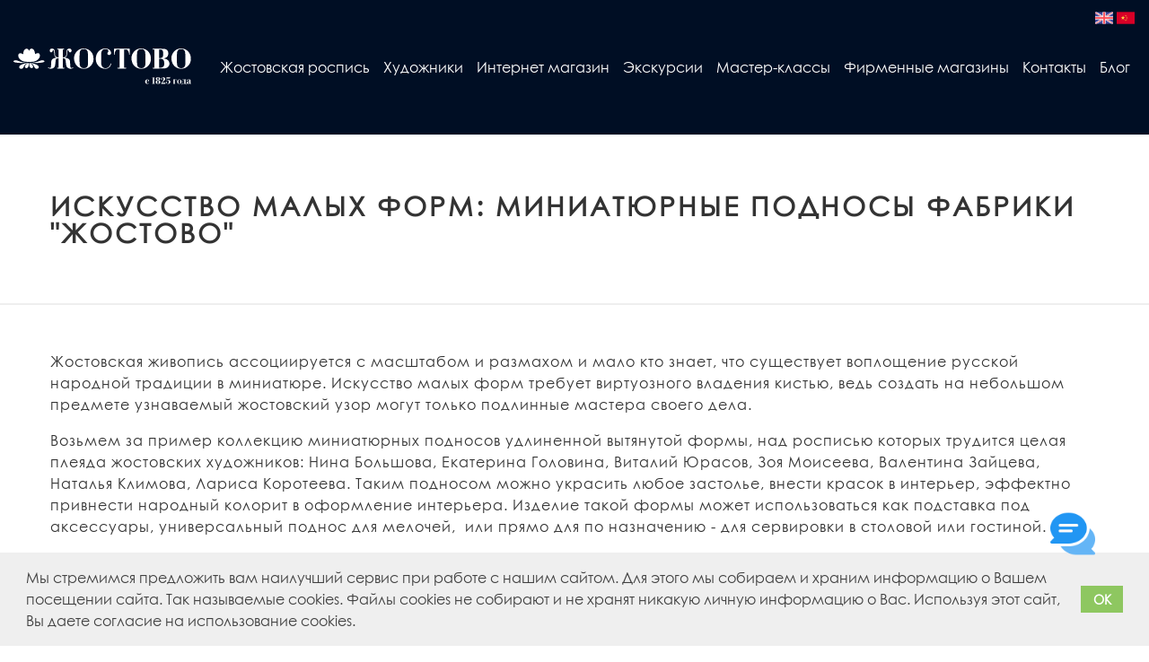

--- FILE ---
content_type: text/html; charset=utf-8
request_url: https://zhostovo.ru/blogs/blog/iskusstvo-malyh-form-miniatyurnye-podnosy-fabriki-zhostovo
body_size: 11268
content:
<!DOCTYPE html>
<html><head><link media='print' onload='this.media="all"' rel='stylesheet' type='text/css' href='/served_assets/public/jquery.modal-0c2631717f4ce8fa97b5d04757d294c2bf695df1d558678306d782f4bf7b4773.css'><meta data-config="{&quot;article_id&quot;:4775446}" name="page-config" content="" /><meta data-config="{&quot;money_with_currency_format&quot;:{&quot;delimiter&quot;:&quot;&quot;,&quot;separator&quot;:&quot;.&quot;,&quot;format&quot;:&quot;%n %u&quot;,&quot;unit&quot;:&quot;руб&quot;,&quot;show_price_without_cents&quot;:1},&quot;currency_code&quot;:&quot;RUR&quot;,&quot;currency_iso_code&quot;:&quot;RUB&quot;,&quot;default_currency&quot;:{&quot;title&quot;:&quot;Российский рубль&quot;,&quot;code&quot;:&quot;RUR&quot;,&quot;rate&quot;:1.0,&quot;format_string&quot;:&quot;%n %u&quot;,&quot;unit&quot;:&quot;руб&quot;,&quot;price_separator&quot;:&quot;&quot;,&quot;is_default&quot;:true,&quot;price_delimiter&quot;:&quot;&quot;,&quot;show_price_with_delimiter&quot;:false,&quot;show_price_without_cents&quot;:true},&quot;facebook&quot;:{&quot;pixelActive&quot;:true,&quot;currency_code&quot;:&quot;RUB&quot;,&quot;use_variants&quot;:null},&quot;vk&quot;:{&quot;pixel_active&quot;:null,&quot;price_list_id&quot;:null},&quot;new_ya_metrika&quot;:true,&quot;ecommerce_data_container&quot;:&quot;dataLayer&quot;,&quot;common_js_version&quot;:&quot;v2&quot;,&quot;vue_ui_version&quot;:null,&quot;feedback_captcha_enabled&quot;:&quot;1&quot;,&quot;account_id&quot;:525940,&quot;hide_items_out_of_stock&quot;:false,&quot;forbid_order_over_existing&quot;:true,&quot;minimum_items_price&quot;:null,&quot;enable_comparison&quot;:true,&quot;locale&quot;:&quot;ru&quot;,&quot;client_group&quot;:null,&quot;consent_to_personal_data&quot;:{&quot;active&quot;:true,&quot;obligatory&quot;:true,&quot;description&quot;:&quot;Настоящим подтверждаю, что я ознакомлен и согласен с условиями \u003ca href=&#39;https://zhostovo.ru/page/politika-konfidentsialnost target=&#39;blank&#39;\u003eоферты и политики конфиденциальности\u003c/a\u003e.&quot;},&quot;recaptcha_key&quot;:&quot;6LfXhUEmAAAAAOGNQm5_a2Ach-HWlFKD3Sq7vfFj&quot;,&quot;recaptcha_key_v3&quot;:&quot;6LcZi0EmAAAAAPNov8uGBKSHCvBArp9oO15qAhXa&quot;,&quot;yandex_captcha_key&quot;:&quot;ysc1_ec1ApqrRlTZTXotpTnO8PmXe2ISPHxsd9MO3y0rye822b9d2&quot;,&quot;checkout_float_order_content_block&quot;:false,&quot;available_products_characteristics_ids&quot;:null,&quot;sber_id_app_id&quot;:&quot;5b5a3c11-72e5-4871-8649-4cdbab3ba9a4&quot;,&quot;theme_generation&quot;:2,&quot;quick_checkout_captcha_enabled&quot;:false,&quot;max_order_lines_count&quot;:500,&quot;sber_bnpl_min_amount&quot;:1000,&quot;sber_bnpl_max_amount&quot;:150000,&quot;counter_settings&quot;:{&quot;data_layer_name&quot;:&quot;dataLayer&quot;,&quot;new_counters_setup&quot;:false,&quot;add_to_cart_event&quot;:true,&quot;remove_from_cart_event&quot;:true,&quot;add_to_wishlist_event&quot;:true},&quot;site_setting&quot;:{&quot;show_cart_button&quot;:true,&quot;show_service_button&quot;:false,&quot;show_marketplace_button&quot;:false,&quot;show_quick_checkout_button&quot;:true},&quot;warehouses&quot;:[],&quot;captcha_type&quot;:&quot;google&quot;,&quot;human_readable_urls&quot;:false}" name="shop-config" content="" /><meta name='js-evnvironment' content='production' /><meta name='default-locale' content='ru' /><meta name='insales-redefined-api-methods' content="[]" /><script src="/packs/js/shop_bundle-2b0004e7d539ecb78a46.js"></script><script type="text/javascript" src="https://static.insales-cdn.com/assets/common-js/common.v2.25.28.js"></script><script type="text/javascript" src="https://static.insales-cdn.com/assets/static-versioned/v3.72/static/libs/lodash/4.17.21/lodash.min.js"></script>
<!--InsalesCounter -->
<script type="text/javascript">
(function() {
  if (typeof window.__insalesCounterId !== 'undefined') {
    return;
  }

  try {
    Object.defineProperty(window, '__insalesCounterId', {
      value: 525940,
      writable: true,
      configurable: true
    });
  } catch (e) {
    console.error('InsalesCounter: Failed to define property, using fallback:', e);
    window.__insalesCounterId = 525940;
  }

  if (typeof window.__insalesCounterId === 'undefined') {
    console.error('InsalesCounter: Failed to set counter ID');
    return;
  }

  let script = document.createElement('script');
  script.async = true;
  script.src = '/javascripts/insales_counter.js?7';
  let firstScript = document.getElementsByTagName('script')[0];
  firstScript.parentNode.insertBefore(script, firstScript);
})();
</script>
<!-- /InsalesCounter -->
      <script>gtmDataLayer = []; </script>
      <!-- Google Tag Manager -->
      <script>(function(w,d,s,l,i){w[l]=w[l]||[];w[l].push({'gtm.start':
      new Date().getTime(),event:'gtm.js'});var f=d.getElementsByTagName(s)[0],
      j=d.createElement(s),dl=l!='dataLayer'?'&l='+l:'';j.async=true;j.src=
      'https://www.googletagmanager.com/gtm.js?id='+i+dl;f.parentNode.insertBefore(j,f);
      })(window,document,'script','gtmDataLayer','GTM-NL5LZLQ');
      </script>
      <!-- End Google Tag Manager -->
<meta http-equiv="Content-Type" content="text/html; charset=UTF-8">

    <title>Фабрика Жостово | миниатюрные подносы фабрики "Жостово"</title>
    <link rel="shortcut icon" type="image/x-icon" href="https://static.insales-cdn.com/assets/1/6452/4839732/1764924148/favicon.ico">
  <link rel="shortcut icon" href="https://static.insales-cdn.com/assets/1/6452/4839732/1764924148/favicon.png" type="image/png">
    <meta name="viewport" content="width=device-width, initial-scale=1.0, minimum-scale=1.0, maximum-scale=1.0, user-scalable=no">
    <link rel="stylesheet" href="https://static.insales-cdn.com/assets/1/6452/4839732/1764924148/font-awesome.min.css">
    <!-- HTML5 shim and Respond.js for IE8 support of HTML5 elements and media queries -->
    <!-- WARNING: Respond.js doesn't work if you view the page via file:// -->
    <!--[if lt IE 9]>
    <script src="https://oss.maxcdn.com/html5shiv/3.7.2/html5shiv.min.js"></script>
    <script src="https://oss.maxcdn.com/respond/1.4.2/respond.min.js"></script>
    <![endif]-->
<meta property="og:image" content="https://static.insales-cdn.com/files/1/5838/27195086/original/DSF6237.jpeg"/>

<meta property="og:title" content="Фабрика Жостово | миниатюрные подносы фабрики "Жостово""/>

<meta property="og:description" content="Жостовская живопись ассоциируется с масштабом и размахом. Коллекцию миниатюрных подносов удлиненной вытянутой формы, над росписью которых трудится целая плеяда жостовских художников: Нина Большова, Екатерина Головина, Виталий Юрасов, Зоя Моисеева, Валентина Зайцева, Наталья Климова, Лариса Коротеева."/>

<meta name="robots" content="index, follow">
<meta name="keywords" content="Искусство малых форм: миниатюрные подносы фабрики "Жостово"">
<meta name="description" content="Жостовская живопись ассоциируется с масштабом и размахом. Коллекцию миниатюрных подносов удлиненной вытянутой формы, над росписью которых трудится целая плеяда жостовских художников: Нина Большова, Екатерина Головина, Виталий Юрасов, Зоя Моисеева, Валентина Зайцева, Наталья Климова, Лариса Коротеева.">
<link href="https://static.insales-cdn.com/assets/1/6452/4839732/1764924148/page.css" type="text/css" rel="stylesheet">
<link rel="stylesheet" href="//use.fontawesome.com/releases/v5.8.2/css/all.css" integrity="sha384-oS3vJWv+0UjzBfQzYUhtDYW+Pj2yciDJxpsK1OYPAYjqT085Qq/1cq5FLXAZQ7Ay" crossorigin="anonymous">


<link href="https://static.insales-cdn.com/assets/1/6452/4839732/1764924148/template.css" type="text/css" data-template-style="true" rel="stylesheet">
<link href="https://static.insales-cdn.com/assets/1/6452/4839732/1764924148/swiper.min.css" type="text/css" data-template-style="true" rel="stylesheet">
<script type="text/javascript" src="https://static.insales-cdn.com/assets/1/6452/4839732/1764924148/swiper.min.js"></script>
<script type="text/javascript" src="https://static.insales-cdn.com/assets/1/6452/4839732/1764924148/template.js"></script>



    <script type="text/javascript">
        jQuery(document).ready(function(){
        if ($('#slideshow').length > 0) {
            jQuery('#slideshow').fadeSlideShow();
            }
        });
    </script>


</head>

<body>
  <img src="https://static.insales-cdn.com/files/1/5838/27195086/original/DSF6237.jpeg" title="Роспись" style="opacity: 0; position: absolute; left: -6000px;" />
<div id="panel">
    </div>

<!-- BEGIN B1 -->

<div class="b1">
  <div class="lang-wrap" style="max-width: 100%; z-index: 1000; margin: 0 auto; float: none; position: relative;">
    <div class="lang" data-title="Русский">
     
      

      
      
  <a href="/blogs/blog/iskusstvo-malyh-form-miniatyurnye-podnosy-fabriki-zhostovo?lang=en"><img  src="https://static.insales-cdn.com/assets/1/6452/4839732/1764924148/en.png" alt="English"
    title="English"></a>
      

      
      
  <a href="/blogs/blog/iskusstvo-malyh-form-miniatyurnye-podnosy-fabriki-zhostovo?lang=cn"><img  src="https://static.insales-cdn.com/assets/1/6452/4839732/1764924148/cn.png" alt="Китайский"
    title="Китайский"></a>
      

    </div>
  </div>
    <div class="col-md-3 col-md-2 o-col-md-offset-1" style="padding-right: 0;">
        <div class="logo-wrap">
            <a href="/">
                <img src="https://static.insales-cdn.com/assets/1/6452/4839732/1764924148/logo_left.svg" alt="Жостово" class="logo">
            </a>
        </div>
    </div>
    <div class="col-md-10">


    <div class="main-menu" style="text-align: center;">
      
 <a href="/page/jostovo" title="Жостовская роспись" class="main-menu-link  ">Жостовская роспись</a>

 <a href="/collection/painter" title="Художники" class="main-menu-link  ">Художники</a>

 <a href="https://zhostovo-shop.ru/" title="Интернет магазин" class="main-menu-link  ">Интернет магазин</a>

 <a href="/page/excursions" title="Экскурсии" class="main-menu-link  ">Экскурсии</a>

 <a href="/page/master-class" title="Мастер-классы" class="main-menu-link  ">Мастер-классы</a>

 <a href="/page/firmennye-magaziny" title="Фирменные магазины" class="main-menu-link  ">Фирменные магазины</a>

 <a href="/page/contacts" title="Контакты" class="main-menu-link  ">Контакты</a>

 <a href="/blogs/blog" title="Блог" class="main-menu-link  ">Блог</a>



    </div>
    </div>
    <div class="clb"></div>
</div>




<link href="https://static.insales-cdn.com/assets/1/6452/4839732/1764924148/page.css" type="text/css" data-template-style="true" rel="stylesheet">
<link href="https://static.insales-cdn.com/assets/1/6452/4839732/1764924148/studio.css" type="text/css" data-template-style="true" rel="stylesheet">
<link href="https://static.insales-cdn.com/assets/1/6452/4839732/1764924148/spider.css" type="text/css" data-template-style="true" rel="stylesheet">
<div class="studio-template" data-url-shop="">
  <section class="st-head">
    <div class="container">
      <div class="st-head-inner">
        <div>
          <h1>Искусство малых форм: миниатюрные подносы фабрики "Жостово"</h1>
        </div>   
      </div>    
    </div>
  </section>
  <div class="container">    
    <section class="st-info">
     
      <div>             
        <p><span>Жостовская живопись ассоциируется с масштабом и размахом и мало кто знает, что существует воплощение русской народной традиции в миниатюре. Искусство малых форм требует виртуозного владения кистью, ведь создать на небольшом предмете узнаваемый жостовский узор могут только подлинные мастера своего дела.</span></p>
<p><span>Возьмем за пример коллекцию миниатюрных подносов удлиненной вытянутой формы, над росписью которых трудится целая плеяда жостовских художников: Нина Большова, Екатерина Головина, Виталий Юрасов, Зоя Моисеева, Валентина Зайцева, Наталья Климова, Лариса Коротеева. Таким подносом можно украсить любое застолье, внести красок в интерьер, эффектно привнести народный колорит в оформление интерьера. Изделие такой формы может использоваться как подставка под аксессуары, универсальный поднос для мелочей,&nbsp; или прямо для по назначению - для сервировки в столовой или гостиной.</span></p>
<p><span><img style="display: block; margin-left: auto; margin-right: auto;" src='https://static.insales-cdn.com/files/1/8046/27131758/original/IMG_8961.jpg' alt="" width="400" height="317"></span><span>Фоновая палитра от классической глянцево-черной до медово-горчичного: здесь расцветают хрустально-синие колокольчики, пламенеют гранатово-винные бока вишен, пурпурно-красной в желтых веснушках клубники и алые покатые стручки жгучего перца, раскрываются лепесток за лепестком тяжелые шапки розовато-чайных пионов, кружатся хороводом анютины глазки, склоняют короны благородные ирисы и сплетаются в объятиях розы всех оттенков: от пудрово-розового до кипельно-белого, от лимонно-желтого до лавандово-синего. </span></p>
<div class="product_content" style="display: flex;">
<div class="product_content-cart" style="display: flex;">
<div class="content-cart_img"><img class="content-cart_imgs" style="display: block; margin-left: auto; margin-right: auto;" width="100" height="100"></div>
<div class="content-cart_title"></div>
<div class="content-cart-autor"><span>Автор: </span>
<p>&nbsp;</p>
</div>
<div class="content-cart_price"></div>
<a class="content-cart_btn">Купить</a></div>
<div class="product_content-cart" style="display: flex;">
<div class="content-cart_img"><img class="content-cart_imgs" style="display: block; margin-left: auto; margin-right: auto;" width="100" height="100"></div>
<div class="content-cart_title"></div>
<div class="content-cart-autor"><span>Автор: </span>
<p>&nbsp;</p>
</div>
<div class="content-cart_price"></div>
<a class="content-cart_btn">Купить</a></div>
<div class="product_content-cart" style="display: flex;">
<div class="content-cart_img"><img class="content-cart_imgs" style="display: block; margin-left: auto; margin-right: auto;" width="100" height="100"></div>
<div class="content-cart_title"></div>
<div class="content-cart-autor"></div>
<div class="content-cart_price"></div>
<a class="content-cart_btn">Купить</a></div>
</div>
<p><span><a href="https://zhostovo-shop.ru/collection/podnosy?order=&amp;characteristics%5B%5D=130037534&amp;characteristics%5B%5D=184347417&amp;characteristics%5B%5D=46766376" rel="noopener" target="_blank"><span style="font-weight: 400;"><img style="display: block; margin-left: auto; margin-right: auto;" src='https://static.insales-cdn.com/files/1/3384/26283320/original/Frame_12_1_f717103bd2eac36bd3c604466a5adc16.png' alt=""></span></a></span></p>
      </div>
    </section>    
  </div>
  
</div>

 
<script>
$(document).ready(function () { // Блок для информации из коллекции по фильтрам. Ссылку прописать в поле "Автор"
  var urlputh = 'https://zhostovo-shop.ru/collection/podnosy?order=&characteristics%5B%5D=130037534&characteristics%5B%5D=184347417&characteristics%5B%5D=46766376.json';
  
    urlputh = "https://zhostovo-shop.ru/collection/podnosy.json?order=&characteristics%5B%5D=130037534&characteristics%5B%5D=184347417&characteristics%5B%5D=46766376";
  
  
  console.log(urlputh);
  $.ajax({
    dataType: "jsonp",
    url: urlputh,
    success: function(data) {
      console.log(data); //тут вся инфа по товарам в json формате
      var i = 0;
      
       $('.product_content-cart').each(function(index) {
    $(this).find('.content-cart_imgs').attr('src', data.products[i].first_image.large_url);
    $(this).find('.content-cart_title').html(data.products[i].title);
    
    // Получаем автора
    var author = _.find(data.products[i].characteristics, {'property_id': 12528017});
    
    if (author && author.title) {
        $(this).find('.content-cart-autor').html('Автор: ' + author.title);
    } else {
        // Если автора нет, удаляем элемент
        $(this).find('.content-cart-autor').remove();
    }
    
    $(this).find('.content-cart_price').html(Math.trunc(data.products[i].price_max) + ' р.');
    $(this).find('.content-cart_btn').attr('href', 'https://zhostovo-shop.ru/' + data.products[i].url);
    
    i = i + 1;
});
      
      /*
        $('.product_content-cart').each(function(index) {
          // Получаем объект продукта для текущего индекса
          var product = data.products[index];
          
          // Обновляем изображение, если оно существует
          if (product && product.first_image && product.first_image.large_url) {
              $(this).find('.content-cart_imgs').attr('src', product.first_image.large_url);
          }

          // Обновляем название, если оно существует
          if (product && product.title) {
              $(this).find('.content-cart_title').html(product.title);
          }

          // Обновляем информацию об авторе, если она существует
          if (product) {
              var authorCharacteristic = _.find(product.characteristics, {'property_id': 12528017});
              if (authorCharacteristic && authorCharacteristic.title) {
                  $(this).find('.content-cart-autor').html('Автор: ' + authorCharacteristic.title);
              }else{
                $(this).find('.content-cart-autor').remove();
              }
          }

          // Обновляем цену, если она существует
              $(this).find('.content-cart_price').html(Math.trunc(data.products[i].price_max) + ' р.');
          
        });
        */
    }
  });
});
</script>



<style type="text/css">
  .st-info a {color: inherit;}
  .st-info a:hover {color: #ed080a;}
  .studio-template .st-info img {
    border-radius: 0;
    max-width: calc(100% - 40px);
    height: auto!important;
    margin-right: 0;
}
  
  .st-info ol {
   list-style: numeric;
       padding-left: 1rem;
  }
  .st-info ul {
       list-style: disc;
  }
  
  .st-info li {
         line-height: 1.5;
    margin: 1rem 0;
  }
  @media screen and (max-width:767px) {
    .two-block{
    flex-direction: column-reverse;
    }
  }
</style>
<style >
  .product_content{
    display: flex;
    flex-wrap: wrap;
    align-content: center;
    justify-content: space-evenly;
    align-items: center;
  }
  .product_content-cart{
    display: flex;
    flex-direction: column;
    align-content: center;
    justify-content: space-between;
    align-items: center;
    margin-top: 2rem;
    margin-bottom: 2rem;
    max-width: 250px;
    min-height: 500px;
  }
  .content-cart_img img{
      width: 300px;
  }
  .content-cart_title{
    font-size: 1.3rem;
    font-weight: 700;
    margin-bottom: 1rem;
    width: 100%;
    text-align: center;
  }
  .content-cart-autor{
    margin-bottom: 1rem;
    width: 100%;
    text-align: center;
  }
  .content-cart-autor span{
    color: gray;
  }
  .content-cart_price{
    font-size: 1.5rem;
    font-weight: 700;
    margin-bottom: 2rem;
    color: #B6384E;
    width: 100%;
    text-align: center;
  }
  .content-cart_btn1{
    text-decoration: none;
    font-size: 20px;
    background: #B6384E;
    color: white!important;
    padding: 12px 60px;
    border: 0;
    border-radius: 25px;
    text-align: center;
    vertical-align: middle;
  }
  .content-cart_btn {
    text-decoration: none;
    background-color: #B6384E;
    border: 1px solid #ffffff;
    display: inline-block;
    cursor: pointer;
    color: #ffffff!important;
    font-family: Arial;
    font-size: 15px;
    padding: 13px 0px;
    text-decoration: none;
    text-shadow: 0px 1px 0px #B6384E;
    width: 200px;
    text-align: center;
    border-radius: 25px;
}
.content-cart_btn:hover {
  background: #db4660;
  text-decoration: none;
}
.content-cart_btn:active {
	position:relative;
	top:1px;
  text-decoration: none;
}
.content-cart_btn:focus {
  text-decoration: none;
  outline: 0;
  outline-offset: 0;
}
@media screen and (max-width:767px) {
  .magic-img{
    flex-direction: column;
    margin-bottom: 2rem;
    gap: 2rem!important;
  }
  .magic-img img{
    width:100%!important;
  }
  .flex-span_img{
    float: none!important;
    width: 100%;
    display: flex;
    justify-content: center;
    align-items: center;
    margin-left: 0!important;
    margin-bottom: 1.5rem;
  }
  p iframe{
        max-width: 380px;
  }
}
 @media (min-width: 581px) {
.st-wa-button br {display: none;}
}
  @media (max-width: 580px) {
    .st-wa-button {line-height: 1.8;}
}
  
.st-button {
  text-decoration: none !important;
  font-size: 13px;
  text-transform: uppercase;
  padding: 16px 35px;
  white-space: nowrap;
  border: 2px solid #ed080a;
  color: inherit;
  font-weight: bold;
  display: inline-block;
  letter-spacing: 1px;
  transition: all 0.5s;
  -moz-transition: all 0.5s;
  -webkit-transition: all 0.5s;
  -o-transition: all 0.5s; 
}
  /* line 184, studio.scss */
  .st-button:hover {
    text-decoration: none!important;
    background-color: #ed080a;
    color: #fff!important; }
  .whatsapp-link{
      display: flex;
    -webkit-box-align: center;
    -webkit-align-items: center;
    -ms-flex-align: center;
    align-items: center;
    -webkit-box-pack: center;
    -webkit-justify-content: center;
    -ms-flex-pack: center;
    justify-content: center;
    margin-top: 30px;
    gap: 1rem;
        flex-wrap: wrap;
  }
  .studio-template .st-info .img-cs{
    display: flex;
    flex-wrap: wrap;
    align-items: center;
    justify-content: center;
    gap: 1rem;
  }
  .studio-template .st-info .img-cs img {
    width: 32%;
    height: 500px !important;
  }
  @media (max-width: 1024px) {
    .studio-template .st-info .img-cs img {
      width: auto;
      height: auto;
    }
    .studio-template .st-info .img-cs{
        align-items: stretch;
    }
  }
  .video-new iframe{
      max-width: 396px!important;
  }
  .studio-template  .img-cs.variantone{
    img{
      width: 20%;
      height: auto !important;
    }
  }
  @media (max-width: 1024px) {
    .studio-template  .img-cs.variantone{
      img{
        width:35%;
        height: auto !important;
      }
    }
  }
  @media (max-width: 600px) {
    .studio-template  .img-cs.variantone{
      img{
        width:100%;
        height: auto !important;
      }
    }
  }
  
</style>

<script type="application/ld+json">
{
	"@context": "http://schema.org/",
	"@type": "Article",
	"mainEntityOfPage": {
		"@type": "WebPage",
		"@id": "/blogs/blog/iskusstvo-malyh-form-miniatyurnye-podnosy-fabriki-zhostovo"
	},
	"author": {
		"@type": "Organization",
		"name": "Жостовская фабрика"
	},
	"publisher": {
		"@type": "Organization",
		"name": "Жостовская фабрика",
		"logo": {
			"@type": "ImageObject",
			"url": "https://static.insales-cdn.com/assets/1/6452/4839732/1685015373/logo_left.svg"
		}
	},
	"headline": "Искусство малых форм: миниатюрные подносы фабрики "Жостово"",
	"image": "https://static.insales-cdn.com/images/articles/1/112/4587632/large_IMG_8994.jpg",
	"datePublished": "2023-03-26 19:43:00 +0300"
}
</script>

<div class="footer">
    <div class="col-md-3">
        <div class="logo-wrap social">
          
          
          <a href="https://vk.com/zhostovskayafabrika" target="_blank">
                <i class="fab fa-vk"></i>
              </a>
              <a href="https://ok.ru/group/53915971879102" target="_blank">
                <i class="fab fa-odnoklassniki"></i>
              </a>
              <a href="https://t.me/zhostovo_fabrika" target="_blank">
                <i class="fab fa-telegram"></i>
              </a>
          <a href="https://www.youtube.com/channel/UCT9TG7ENjCSnuYdE7m0Ix6A" target="_blank">
                <i class="fab fa-youtube"></i>
              </a>
                         
        </div>
    </div>
    <div class="col-md-9">

    <div class="main-menu">
      
 <a href="/page/jostovo" title="Жостовская роспись"  class="main-menu-link  ">Жостовская роспись</a>

 <a href="https://zhostovo-shop.ru/" title="Магазин"  class="main-menu-link  ">Магазин</a>

 <a href="/collection/museum" title="Музей"  class="main-menu-link  ">Музей</a>

 <a href="https://static.insales-cdn.com/files/1/2600/33835560/original/a849d5b9-2ba4-4010-8c3f-b4d330073793.pdf" title="Программа привилегий с 01.04.2024" target="blank" style="white-space: nowrap;" class="main-menu-link  ">Программа привилегий с 01.04.2024</a>



    </div>
    </div>
  <div class="col-md-12 qs50">
    Сделано в <a href="https://qs50.ru/" target="blank">QS50.ru</a>
  </div>
  <div class="col-md-12">
  <div class="information">
        <div class="policy"><a href = "https://zhostovo.ru/page/politika-konfidentsialnosti">Политика конфиденциальности и оферта</a></div>
         <div class="policy"><a href = "https://zhostovo.ru/page/agreement">Пользовательское соглашение</a></div>
    <div class="policy"><a href = "https://zhostovo.ru/page/actions">Условия текущих акций</a></div>
  </div>
  </div>
    <div class="clb"></div>
</div>

<!-- END footer -->


<script type="text/javascript" src="https://static.insales-cdn.com/assets/1/6452/4839732/1764924148/jquery.loupe.js"></script>

<script type="text/javascript">$('.loop').loupe();</script>


<link rel="stylesheet" type="text/css" href="//cdnjs.cloudflare.com/ajax/libs/cookieconsent2/3.1.0/cookieconsent.min.css" />
  <style >
    .cc-revoke, .cc-window {font-family: inherit!important;}
    @media (max-width: 1024px) {
 .cc-window {font-size: 12px;}
}
    @media (max-width: 480px) {
      .cc-window {
       font-size: 11px;
    line-height: 1.3;
      }
}
</style>
<script src="//cdnjs.cloudflare.com/ajax/libs/cookieconsent2/3.1.0/cookieconsent.min.js"></script>
  <script src="https://cdn.jsdelivr.net/gh/VladimirIvanin/InSalesFeedback@0.16.0/dist/feedback.js"></script>
<script>
window.addEventListener("load", function(){
window.cookieconsent.initialise({
  "container": document.getElementById("cc"),
  "palette": {
    "popup": {
      "background": "#efefef",
      "text": "#404040"
    },
    "button": {
      "background": "#8ec760",
      "text": "#ffffff"
    }
  },
  "content": {
    "message": "Мы стремимся предложить вам наилучший сервис при работе с нашим сайтом. Для этого мы собираем и храним информацию о Вашем посещении сайта. Так называемые cookies. Файлы cookies не собирают и не хранят никакую личную информацию о Вас. Используя этот сайт, Вы даете согласие на использование cookies. ",
    "dismiss": "OK",
    "link": " "
  }
})});
</script>
  <script>

       $(document).ready(function() {
  $('.js-feedback').InSalesFeedback({
    require: ['from','content'],
    onError: function(data) {
      // Ошибка валидации
      console.log(data);
    },
    onSuccess: function(data) {      
      $('#thanks').text('Сообщение успешно отправлено');
      setTimeout(function(){
        $('#thanks').text('');
      }, 1000);
      console.log(data);
    },
    onFail: function(data) {
      // Ошибка при отправке сообщения
      alert(data.fail.errors[0]);
      console.log(data);
      
    }
  });
         
         $('a[href="/page/jostovo"]').on('click', function(e){
          e.preventDefault();
           
            location.href ='/#page-jostovo';
           
            
         });
})

  </script>
  <div id="cc"></div>
  <div class="chat">
 <div class="chat-open">
  <img title="Обратная связь" src='https://static.insales-cdn.com/files/1/3047/27462631/original/chat.png'/>
 </div>
 <div class="chat-whatsapp chat-hide">
 	<a target="_blank" href="https://api.whatsapp.com/send/?phone=79031479327">
    	<img title="Whatsapp" src='https://static.insales-cdn.com/files/1/3268/27462852/original/whatsapp.png'/>
    </a>
 </div>
 <div class="chat-telegram chat-hide">
 	<a target="_blank" href="https://t.me/zhostovo_fabrika">
    	<img title="Telegram" src='https://static.insales-cdn.com/files/1/3485/27463069/original/telegram.png'/>
    </a>
 </div>
 <div class="chat-vk chat-hide">
 	<a target="_blank" href="https://vk.com/zhostovskayafabrika">
    	<img title="VK" src='https://static.insales-cdn.com/files/1/3545/27463129/original/free-icon-vk-145813.png'/>
    </a>
  </div>
  <div class="chat-telephone chat-hide">
  	<a href="tel:74959813989">
    	<img title="Телефон" src='https://static.insales-cdn.com/files/1/3583/27463167/original/free-icon-telephone-724664.png'/>
    </a>
  </div>
  <div class="chat-mail chat-hide">
  	<a href="mailto:fabrika1825@bk.ru">
    	<img title="E-mail" src='https://static.insales-cdn.com/files/1/3592/27463176/original/free-icon-open-mail-4059271.png'/>
    </a>
  </div>
</div>

<style>
.chat{
 display: flex;
 margin: 0px;
 position: fixed;
 right: 60px;
 z-index: 9999;
 cursor: pointer;
 bottom: 100px;
 flex-direction: column-reverse;
 align-content: center;
 justify-content: center;
 align-items: center;
}
@media(max-width: 768px){
  	.chat{
		right: 10px;
    bottom: 10px;
		}
  }
.chat img{
 width: 50px;
 margin-top: 5px;
}
.chat-hide{
 display: none;
}
.active-chat{
 display: block!important;
 animation: myAnim 1s ease 0s 1 normal forwards;
}
  @keyframes myAnim {
	0% {
		opacity: 0;
		transform: rotateX(-70deg);
		transform-origin: bottom;
	}

	100% {
		opacity: 1;
		transform: rotateX(0);
		transform-origin: bottom;
	}
}
  
</style>
<script>
var chatshow = true;
$('.chat-open').on("click", function(){
	if (chatshow){
    	$('.chat-hide').addClass( "active-chat" );
		chatshow  = false;
    }
	else{
    	$('.chat-hide').removeClass( "active-chat" );
		chatshow  = true;
    }   
  
                
});
</script>

<script type="text/javascript">!function(){var t=document.createElement("script");t.type="text/javascript",t.async=!0,t.src="https://vk.com/js/api/openapi.js?169",t.onload=function(){VK.Retargeting.Init("VK-RTRG-1087186-hzYSi"),VK.Retargeting.Hit()},document.head.appendChild(t)}();</script><noscript><img src="https://vk.com/rtrg?p=VK-RTRG-1087186-hzYSi" style="position:fixed; left:-999px;" alt=""/></noscript>
<!-- Top.Mail.Ru counter -->
<script type="text/javascript">
var _tmr = window._tmr || (window._tmr = []);
_tmr.push({id: "3298933", type: "pageView", start: (new Date()).getTime()});
(function (d, w, id) {
  if (d.getElementById(id)) return;
  var ts = d.createElement("script"); ts.type = "text/javascript"; ts.async = true; ts.id = id;
  ts.src = "https://top-fwz1.mail.ru/js/code.js";
  var f = function () {var s = d.getElementsByTagName("script")[0]; s.parentNode.insertBefore(ts, s);};
  if (w.opera == "[object Opera]") { d.addEventListener("DOMContentLoaded", f, false); } else { f(); }
})(document, window, "tmr-code");
</script>
<noscript><div><img src="https://top-fwz1.mail.ru/counter?id=3298933;js=na" style="position:absolute;left:-9999px;" alt="Top.Mail.Ru" /></div></noscript>
<!-- /Top.Mail.Ru counter -->

      <!-- Google Tag Manager (noscript) -->
      <noscript><iframe src="https://www.googletagmanager.com/ns.html?id=GTM-NL5LZLQ"
      height="0" width="0" style="display:none;visibility:hidden"></iframe></noscript>
      <!-- End Google Tag Manager (noscript) -->
      <!-- Yandex.Metrika counter -->
      <script type="text/javascript" >
        (function(m,e,t,r,i,k,a){m[i]=m[i]||function(){(m[i].a=m[i].a||[]).push(arguments)};
        m[i].l=1*new Date();
        for (var j = 0; j < document.scripts.length; j++) {if (document.scripts[j].src === r) { return; }}
        k=e.createElement(t),a=e.getElementsByTagName(t)[0],k.async=1,k.src=r,a.parentNode.insertBefore(k,a)})
        (window, document, "script", "https://mc.yandex.ru/metrika/tag.js", "ym");

        ym(49124800, "init", {
             clickmap:true,
             trackLinks:true,
             accurateTrackBounce:true,
             webvisor:true,
             ecommerce:"dataLayer"
        });
      </script>
                                  <script type="text/javascript">
                            window.dataLayer = window.dataLayer || [];
                            window.dataLayer.push({});
                            </script>

      <noscript><div><img src="https://mc.yandex.ru/watch/49124800" style="position:absolute; left:-9999px;" alt="" /></div></noscript>
      <!-- /Yandex.Metrika counter -->
<!-- Top.Mail.Ru counter -->
<script type="text/javascript">
var _tmr = window._tmr || (window._tmr = []);
_tmr.push({id: "3298933", type: "pageView", start: (new Date()).getTime()});
(function (d, w, id) {
  if (d.getElementById(id)) return;
  var ts = d.createElement("script"); ts.type = "text/javascript"; ts.async = true; ts.id = id;
  ts.src = "https://top-fwz1.mail.ru/js/code.js";
  var f = function () {var s = d.getElementsByTagName("script")[0]; s.parentNode.insertBefore(ts, s);};
  if (w.opera == "[object Opera]") { d.addEventListener("DOMContentLoaded", f, false); } else { f(); }
})(document, window, "tmr-code");
</script>
<noscript><div><img src="https://top-fwz1.mail.ru/counter?id=3298933;js=na" style="position:absolute;left:-9999px;" alt="Top.Mail.Ru" /></div></noscript>
<!-- /Top.Mail.Ru counter -->
<div class="m-modal m-modal--checkout" data-auto-activate="" data-quick-checkout-handle="default" id="insales-quick-checkout-dialog"><div class="m-modal-wrapper"><form id="quick_checkout_form" data-address-autocomplete="https://kladr.insales.ru" action="/orders/create_with_quick_checkout.json" accept-charset="UTF-8" method="post"><button class="m-modal-close" data-modal="close"></button><input name="quick_checkout_id" type="hidden" value="123240" /><input name="quick_checkout_captcha_enabled" type="hidden" value="false" /><div class="m-modal-heading">Заказ в один клик</div><div class="m-modal-errors"></div><input id="shipping_address_country" type="hidden" value="RU" /><div class="m-input m-input--required m-input--checkbox"><label for="client_consent_to_personal_data" class="m-input-label">Согласие на обработку персональных данных</label><input type="hidden" name="client[consent_to_personal_data]" value="0" id="" class="" /><input type="checkbox" name="client[consent_to_personal_data]" value="1" id="client_consent_to_personal_data" /><span></span><div class="m-input-caption">Настоящим подтверждаю, что я ознакомлен и согласен с условиями <a href='https://zhostovo.ru/page/politika-konfidentsialnost target='blank'>оферты и политики конфиденциальности</a>.</div></div><div class="m-input"><label class="m-input-label" for="order_comment">Комментарий:</label><textarea rows="2" class="m-input-field" autocomplete="off" name="order[comment]" id="order_comment">
</textarea></div><div class="m-modal-footer"><button class="m-modal-button m-modal-button--checkout button--checkout" type="submit">Заказ в один клик</button></div></form></div></div></body></html>


--- FILE ---
content_type: text/css
request_url: https://static.insales-cdn.com/assets/1/6452/4839732/1764924148/studio.css
body_size: 3461
content:
/* line 1, studio.scss */
.studio-template {
  font-family: 'Century Gothic';
  line-height: 1.5;
  letter-spacing: 1px; }
  /* line 5, studio.scss */
  .studio-template .container {
    width: 100%;
    padding: 0 1rem; }
  /* line 9, studio.scss */
  .studio-template h1 {
    text-transform: uppercase;
    font-size: 30px;
    font-weight: bold;
    letter-spacing: 3px;
    /*margin-bottom: 40px;*/ }
  /* line 16, studio.scss */
  .studio-template .st-head {
    padding: 5% 0;
    border-bottom: 2px solid #eee; }
    /* line 19, studio.scss */
    .studio-template .st-head p {
      font-size: 24px;
      line-height: 1.5; }
    /* line 24, studio.scss */
    .studio-template .st-head .st-head-inner {
      display: flex;
      align-items: center;
      justify-content: space-between; }
  /* line 30, studio.scss */
  .studio-template .st-info {
    display: flex;
    padding: 3% 0;
    align-items: center; }
    /* line 34, studio.scss */
    .studio-template .st-info p {
      line-height: 1.5;
      margin: 1rem 0; }
    /* line 38, studio.scss */
    .studio-template .st-info img {
      border-radius: 100%;
      max-width: 300px;
      margin-right: 7%; }
  /* line 44, studio.scss */
  .studio-template h2 {
    text-align: center;
    font-size: 18px;
    text-transform: uppercase;
    font-weight: bold;
    margin-bottom: 40px; }
  /* line 51, studio.scss */
  .studio-template h4 {
    text-align: center;
    text-transform: uppercase;
    font-weight: bold;
    margin: 20px 0; }

/* line 60, studio.scss */
.st-cards {
  padding: 5% 0; }
  /* line 62, studio.scss */
  .st-cards .cell-6 {
    max-width: 46%; }
    /* line 64, studio.scss */
    .st-cards .cell-6:nth-child(odd) .st-card {
      position: relative; }
      /* line 66, studio.scss */
      .st-cards .cell-6:nth-child(odd) .st-card:after {
        content: '';
        width: 2px;
        position: absolute;
        top: 35px;
        right: -4%;
        bottom: 35px;
        background: rgba(255, 255, 255, 0.27);
        transform: skew(-26deg, 0); }
  /* line 78, studio.scss */
  .st-cards.st-master {
    background: #000e24;
    color: #fff; }
    /* line 81, studio.scss */
    .st-cards.st-master .st-button {
      color: #fff; }
  /* line 86, studio.scss */
  .st-cards.st-courses .st-card:after {
    background: rgba(0, 0, 0, 0.27) !important; }
  /* line 90, studio.scss */
  .st-cards.st-classes {
    background: #efeff0; }
  /* line 93, studio.scss */
  .st-cards .st-descr {
    margin-bottom: 2rem; }
  /* line 96, studio.scss */
  .st-cards .st-descr, .st-cards .st-descr > * {
    line-height: 1.5; }

/* line 100, studio.scss */
.st-card {
  font-size: 18px;
  padding: 25px 0; }
  /* line 103, studio.scss */
  .st-card .st-price {
    color: #ed080a;
    text-transform: uppercase;
    white-space: nowrap;
    font-size: 18px;
    font-weight: bold; }
  /* line 110, studio.scss */
  .st-card h3 {
    font-weight: normal;
    margin-bottom: 1.5rem; }
  /* line 114, studio.scss */
  .st-card a {
    color: inherit; }
    /* line 116, studio.scss */
    .st-card a:hover {
      text-decoration: none;
      opacity: 0.8; }
  /* line 121, studio.scss */
  .st-card .st-card-info {
    display: -webkit-box;
    display: -ms-flexbox;
    display: flex;
    margin-bottom: 32px;
    margin-bottom: 2rem;
    -webkit-box-align: center;
    -ms-flex-align: center;
    align-items: center; }
    /* line 130, studio.scss */
    .st-card .st-card-info .st-time {
      margin-right: 54px;
      position: relative; }
      /* line 133, studio.scss */
      .st-card .st-card-info .st-time:after {
        content: '';
        width: 10px;
        position: absolute;
        top: -1px;
        right: -33px;
        height: 17px;
        border-left: 2px solid;
        border-right: 2px solid;
        transform: skew(-26deg, 0); }
  /* line 146, studio.scss */
  .st-card .cell-4 {
    padding-right: 5px; }
  /* line 149, studio.scss */
  .st-card .cell-8 {
    padding-left: 45px; }
  /* line 152, studio.scss */
  .st-card .st-img {
    display: block;
    width: 100%;
    height: 0;
    padding-bottom: 100%;
    border-radius: 100%;
    overflow: hidden;
    background-position: center center;
    background-size: cover; }
    /* line 161, studio.scss */
    .st-card .st-img img {
      display: none; }

/* line 169, studio.scss */
.st-button {
  text-decoration: none !important;
  font-size: 13px;
  text-transform: uppercase;
  padding: 16px 35px;
  white-space: nowrap;
  border: 2px solid #ed080a;
  color: inherit;
  font-weight: bold;
  display: inline-block;
  letter-spacing: 1px;
  transition: all 0.5s;
  -moz-transition: all 0.5s;
  -webkit-transition: all 0.5s;
  -o-transition: all 0.5s; }
  /* line 184, studio.scss */
  .st-button:hover {
    text-decoration: none;
    background-color: #ed080a;
    color: #fff; }

/* line 192, studio.scss */
.st-address {
  position: relative; }
  /* line 194, studio.scss */
  .st-address .st-address-label {
    /*padding-bottom: 10%:*/
    line-height: 2;
    font-size: 14px;
    text-transform: uppercase;
    display: flex;
    flex-direction: column;
    align-items: center;
    justify-content: center;
    /*position: absolute;
    top: 0;
    left: 0;
    right: 0;
    z-index: 500;
    bottom: 0;*/
    padding: 1rem;
    background: #dadada; }
    /* line 211, studio.scss */
    .st-address .st-address-label strong {
      font-size: 18px; }
  /* line 215, studio.scss */
  .st-address [class*="ymaps-2"][class*="-ground-pane"] {
    filter: url("data:image/svg+xml;utf8,<svg xmlns='http://www.w3.org/2000/svg'><filter id='grayscale'><feColorMatrix type='matrix' values='0.3333 0.3333 0.3333 0 0 0.3333 0.3333 0.3333 0 0 0.3333 0.3333 0.3333 0 0 0 0 0 1 0'/></filter></svg>#grayscale");
    -webkit-filter: grayscale(100%);
    opacity: 0.8; }

/* line 222, studio.scss */
section.st-text {
  padding: 5% 0;
  border-bottom: 2px solid #eee; }
  /* line 226, studio.scss */
  section.st-text .cell-6 {
    max-width: 48%; }
  /* line 229, studio.scss */
  section.st-text .flex-row {
    justify-content: space-between; }

/* line 234, studio.scss */
.st-text p {
  line-height: 1.5;
  margin-bottom: 2rem; }

/* line 240, studio.scss */
.st-feedback {
  padding: 5% 0; }
  /* line 243, studio.scss */
  .st-feedback .st-form-control {
    max-width: 200px;
    padding: 0 5px; }
    /* line 246, studio.scss */
    .st-feedback .st-form-control input, .st-feedback .st-form-control textarea {
      width: 100%;
      padding: 19px 24px;
      font-size: 13px;
      background: #fff;
      border: 0;
      -webkit-appearance: none;
      -moz-appearance: none;
      appearance: none;
      color: #000e24;
      text-transform: uppercase;
      letter-spacing: 1px; }
      @media (max-width: 1100px) {
        /* line 246, studio.scss */
        .st-feedback .st-form-control input, .st-feedback .st-form-control textarea {
          padding: 19px; } }
    @media (max-width: 1024px) {
      /* line 243, studio.scss */
      .st-feedback .st-form-control {
        flex-basis: 33.33%;
        max-width: inherit;
        margin: 5px 0; } }
  /* line 268, studio.scss */
  .st-feedback .st-form-control-texta {
    flex: 1;
    max-width: 350px; }
    @media (max-width: 1024px) {
      /* line 268, studio.scss */
      .st-feedback .st-form-control-texta {
        flex-basis: calc(100% - 33.34%);
        max-width: inherit; } }
  /* line 277, studio.scss */
  .st-feedback .st-form-inner {
    width: 100%;
    color: #fff;
    overflow: hidden;
    background: #000e24;
    padding: 3%;
    margin-bottom: 1rem; }
    /* line 285, studio.scss */
    .st-feedback .st-form-inner .st-button {
      background: transparent;
      padding: 17px 24%; }
      @media (max-width: 1024px) {
        /* line 285, studio.scss */
        .st-feedback .st-form-inner .st-button {
          width: 100%; } }
    /* line 292, studio.scss */
    .st-feedback .st-form-inner label {
      display: none; }
    /* line 295, studio.scss */
    .st-feedback .st-form-inner textarea {
      height: 50px;
      overflow: hidden; }
    @media (max-width: 1024px) {
      /* line 299, studio.scss */
      .st-feedback .st-form-inner .show-flex {
        flex-wrap: wrap; } }

@media (max-width: 680px) {
  /* line 311, studio.scss */
  .st-feedback .st-form-inner .show-flex {
    display: block !important; } }
@media (max-width: 1024px) {
  /* line 317, studio.scss */
  .studio-template .st-head .st-button {
    margin-top: 2rem; }

  /* line 320, studio.scss */
  .studio-template .st-head .container {
    display: block; }

  /* line 323, studio.scss */
  .st-cards .flex-row.flex-between {
    display: block; }

  /* line 326, studio.scss */
  .st-cards .cell-6:nth-child(odd) .st-card:after {
    display: none; }

  /* line 329, studio.scss */
  .st-cards .cell-6 {
    max-width: 539px;
    margin: 0 auto; } }
@media (max-width: 768px) {
  /* line 335, studio.scss */
  .studio-template .st-info {
    display: block;
    text-align: center; }

  /* line 339, studio.scss */
  .st-head-inner {
    display: block !important; } }
@media (max-width: 600px) {
  /* line 343, studio.scss */
  section.st-text .flex-row {
    display: block; }
    /* line 345, studio.scss */
    section.st-text .flex-row .cell-6 {
      max-width: inherit; } }
@media (max-width: 480px) {
  /* line 351, studio.scss */
  .st-cards, .studio-template .st-head, .studio-template .st-info, section.st-text, .st-feedback {
    padding: 10% 0; }

  /* line 354, studio.scss */
  .studio-template .st-head p {
    font-size: 18px;
    line-height: 1.4; }

  /* line 358, studio.scss */
  .studio-template h1 {
    font-size: 24px; }

  /* line 361, studio.scss */
  .st-card .cell-8 {
    padding-left: 10px;
    flex-basis: 100%;
    max-width: 100%;
    text-align: center;
    padding-top: 1rem; }

  /* line 368, studio.scss */
  .st-card .st-card-info {
    justify-content: center; } }
/* line 374, studio.scss */
#st-timetable-modal table {
  text-transform: uppercase;
  font-size: 13px; }
  /* line 377, studio.scss */
  #st-timetable-modal table td {
    padding: 5px 7px;
    max-width: 92px;
    border: 1px solid #eee; }
    /* line 381, studio.scss */
    #st-timetable-modal table td strong span {
      text-transform: none;
      font-size: 12px; }
    /* line 382, studio.scss */
    #st-timetable-modal table td.filled {
      background: #ffe7e7; }
      /* line 384, studio.scss */
      #st-timetable-modal table td.filled.filled-blue {
        background: #e7f1ff; }
      /* line 385, studio.scss */
      #st-timetable-modal table td.filled.filled-3 {
        background: #ffe7e7; }
  /* line 388, studio.scss */
  #st-timetable-modal table th {
    padding: 5px 7px; }

/* line 396, studio.scss */
.studio-product .st-head {
  padding: 4% 0; }
/* line 399, studio.scss */
.studio-product .st-info img {
  max-width: 100%;
  border-radius: 0; }
/* line 403, studio.scss */
.studio-product h1 {
  margin-bottom: 0; }
/* line 406, studio.scss */
.studio-product .step-date {
  max-width: 350px;
  margin-bottom: 1rem; }
  /* line 410, studio.scss */
  .studio-product .step-date input {
    height: 30px;
    padding: 5px 10px;
    border: 0;
    cursor: pointer;
    text-align: right; }
  /* line 417, studio.scss */
  .studio-product .step-date label {
    display: flex;
    align-items: center;
    justify-content: space-between;
    cursor: pointer;
    border: 1px solid;
    padding: 1rem;
    position: relative;
    width: 100%; }
    /* line 426, studio.scss */
    .studio-product .step-date label .fa {
      content: "\f105";
      display: inline-block;
      font: normal normal normal 14px/1 FontAwesome;
      font-size: inherit;
      text-rendering: auto;
      -webkit-font-smoothing: antialiased;
      -moz-osx-font-smoothing: grayscale;
      position: absolute;
      top: 10px;
      right: 1rem; }
  /* line 439, studio.scss */
  .studio-product .step-date input#datepicker {
    position: absolute;
    left: -1px;
    opacity: 0;
    bottom: -1px; }
/* line 446, studio.scss */
.studio-product .option.option-den__nedeli {
  display: none; }
/* line 449, studio.scss */
.studio-product .option select {
  border-radius: 0 !important;
  height: 30px;
  width: auto; }
/* line 455, studio.scss */
.studio-product .option, .studio-product .step-qty {
  display: block;
  max-width: 350px;
  margin-bottom: 1rem;
  border: 1px solid;
  padding: 1rem;
  display: flex;
  align-items: center;
  justify-content: space-between; }
  /* line 464, studio.scss */
  .studio-product .option input, .studio-product .step-qty input {
    padding: 6px 5px 3px 5px;
    text-align: center;
    width: 30px; }
/* line 471, studio.scss */
.studio-product input[name="comment"] {
  display: none; }
/* line 474, studio.scss */
.studio-product .step-qty span {
  font-size: 30px;
  cursor: pointer;
  vertical-align: middle; }

/* line 480, studio.scss */
.st-order {
  padding-top: 2rem;
  padding-bottom: 2rem;
  border-top: 2px solid #eee; }
  /* line 484, studio.scss */
  .st-order h2 {
    text-align: left; }

/* line 489, studio.scss */
#st-order-modal {
  font-family: 'Century Gothic';
  max-width: 450px; }
  /* line 492, studio.scss */
  #st-order-modal p {
    margin: 0 0 1rem 0; }
  /* line 495, studio.scss */
  #st-order-modal .order-notes button {
    width: 100%;
    text-align: center;
    padding: 8px 0; }
  /* line 496, studio.scss */
  #st-order-modal form {
    display: flex;
    flex-direction: column; }
    /* line 499, studio.scss */
    #st-order-modal form input {
      height: 50px;
      margin-bottom: 1rem;
      line-height: 30px;
      padding: 0 10px; }
  /* line 506, studio.scss */
  #st-order-modal h2 {
    font-size: 18px;
    text-transform: uppercase;
    font-weight: bold;
    margin-bottom: 1rem; }

/* line 516, studio.scss */
#lesson-order-form .input-error {
  background: rgba(237, 8, 10, 0.18824);
  border: 1px solid #ed080a; }

/* line 523, studio.scss */
.option.is-select.disabled, .step-qty.disabled {
  opacity: 0.3;
  cursor: not-allowed; }

/* line 528, studio.scss */
.notification {
  padding: 1rem;
  background: #eeeeee;
  max-width: 725px;
  font-size: 15px;
  margin-bottom: -2rem;
  margin-top: 3%;
  line-height: 1.4; }
  /* line 536, studio.scss */
  .notification a {
    color: #ed050b;
    text-decoration: underline; }
    /* line 539, studio.scss */
    .notification a:hover {
      text-decoration: none; }

@media (max-width: 768px) {
  /* line 544, studio.scss */
  .notification {
    margin-bottom: 0;
    max-width: inherit; } }


--- FILE ---
content_type: text/css
request_url: https://static.insales-cdn.com/assets/1/6452/4839732/1764924148/spider.css
body_size: 7315
content:
html {-webkit-box-sizing: border-box;-moz-box-sizing: border-box;box-sizing: border-box;}*, *::before, *::after {-webkit-box-sizing: inherit;-moz-box-sizing: inherit;box-sizing: inherit;}@-ms-viewport {width: device-width;}html {-ms-overflow-style: scrollbar;-webkit-tap-highlight-color: transparent;}[tabindex="-1"]:focus {outline: none !important;}abbr[title], abbr[data-original-title] {cursor: help;}a:not([href]):not([tabindex]) {color: inherit;text-decoration: none;}a:not([href]):not([tabindex]):focus {outline: none;}pre {overflow: auto;}img {max-width: 100%;max-height: 100%;}[role="button"] {cursor: pointer;}a, area, button, [role="button"], input, label, select, summary, textarea {-ms-touch-action: manipulation;touch-action: manipulation;}table {border-collapse: collapse;}caption {text-align: left;caption-side: bottom;}th {text-align: left;}label {display: inline-block;}input, button, select, textarea {line-height: inherit;}input[type="radio"]:disabled, input[type="checkbox"]:disabled {cursor: not-allowed;}input[type="date"], input[type="time"], input[type="datetime-local"], input[type="month"] {-webkit-appearance: listbox;}textarea {resize: vertical;}input[type="search"] {-webkit-appearance: none;}output {display: inline-block;}[hidden] {display: none !important;}.text-right {text-align: right;}.text-left {text-align: left;}.text-center {text-align: center;}.text-justify {text-align: justify;}@media screen and (min-width: 769px) {.text-right-desktop {text-align: right;}.text-left-desktop {text-align: left;}.text-center-desktop {text-align: center;}.text-justify-desktop {text-align: justify;}}@media screen and (max-width: 768px) {.text-right-mobile {text-align: right;}.text-left-mobile {text-align: left;}.text-center-mobile {text-align: center;}.text-justify-mobile {text-align: justify;}}@media screen and (max-width: 1200px) {.text-right-lg {text-align: right;}.text-left-lg {text-align: left;}.text-center-lg {text-align: center;}.text-justify-lg {text-align: justify;}}@media screen and (min-width: 1025px) and (max-width: 1200px) {.text-right-lg-only {text-align: right;}.text-left-lg-only {text-align: left;}.text-center-lg-only {text-align: center;}.text-justify-lg-only {text-align: justify;}}@media screen and (max-width: 1024px) {.text-right-md {text-align: right;}.text-left-md {text-align: left;}.text-center-md {text-align: center;}.text-justify-md {text-align: justify;}}@media screen and (min-width: 921px) and (max-width: 1024px) {.text-right-md-only {text-align: right;}.text-left-md-only {text-align: left;}.text-center-md-only {text-align: center;}.text-justify-md-only {text-align: justify;}}@media screen and (max-width: 920px) {.text-right-m {text-align: right;}.text-left-m {text-align: left;}.text-center-m {text-align: center;}.text-justify-m {text-align: justify;}}@media screen and (min-width: 769px) and (max-width: 920px) {.text-right-m-only {text-align: right;}.text-left-m-only {text-align: left;}.text-center-m-only {text-align: center;}.text-justify-m-only {text-align: justify;}}@media screen and (max-width: 768px) {.text-right-sm {text-align: right;}.text-left-sm {text-align: left;}.text-center-sm {text-align: center;}.text-justify-sm {text-align: justify;}}@media screen and (min-width: 641px) and (max-width: 768px) {.text-right-sm-only {text-align: right;}.text-left-sm-only {text-align: left;}.text-center-sm-only {text-align: center;}.text-justify-sm-only {text-align: justify;}}@media screen and (max-width: 640px) {.text-right-s {text-align: right;}.text-left-s {text-align: left;}.text-center-s {text-align: center;}.text-justify-s {text-align: justify;}}@media screen and (min-width: 481px) and (max-width: 640px) {.text-right-s-only {text-align: right;}.text-left-s-only {text-align: left;}.text-center-s-only {text-align: center;}.text-justify-s-only {text-align: justify;}}@media screen and (max-width: 480px) {.text-right-xs {text-align: right;}.text-left-xs {text-align: left;}.text-center-xs {text-align: center;}.text-justify-xs {text-align: justify;}}@media screen and (min-width: 381px) and (max-width: 480px) {.text-right-xs-only {text-align: right;}.text-left-xs-only {text-align: left;}.text-center-xs-only {text-align: center;}.text-justify-xs-only {text-align: justify;}}@media screen and (max-width: 380px) {.text-right-mc {text-align: right;}.text-left-mc {text-align: left;}.text-center-mc {text-align: center;}.text-justify-mc {text-align: justify;}}.hide {display: none !important;}.show {display: block !important;}.show-flex {display: -webkit-box !important;display: -webkit-flex !important;display: -moz-box !important;display: -ms-flexbox !important;display: flex !important;}.show-inline {display: inline !important;}.show-inline-block {display: inline-block !important;}@media screen and (min-width: 769px) {.hide-desktop {display: none !important;}.show-desktop {display: block !important;}.show-flex-desktop {display: -webkit-box !important;display: -webkit-flex !important;display: -moz-box !important;display: -ms-flexbox !important;display: flex !important;}.show-inline-desktop {display: inline !important;}.show-inline-block-desktop {display: inline-block !important;}}@media screen and (max-width: 768px) {.hide-mobile {display: none !important;}.show-mobile {display: block !important;}.show-flex-mobile {display: -webkit-box !important;display: -webkit-flex !important;display: -moz-box !important;display: -ms-flexbox !important;display: flex !important;}.show-inline-mobile {display: inline !important;}.show-inline-block-mobile {display: inline-block !important;}}@media screen and (max-width: 1200px) {.hide-lg {display: none !important;}.show-lg {display: block !important;}.show-flex-lg {display: -webkit-box !important;display: -webkit-flex !important;display: -moz-box !important;display: -ms-flexbox !important;display: flex !important;}.show-inline-lg {display: inline !important;}.show-inline-block-lg {display: inline-block !important;}}@media screen and (min-width: 1025px) and (max-width: 1200px) {.hide-lg-only {display: none !important;}.show-lg-only {display: block !important;}.show-flex-lg-only {display: -webkit-box !important;display: -webkit-flex !important;display: -moz-box !important;display: -ms-flexbox !important;display: flex !important;}.show-inline-lg-only {display: inline !important;}.show-inline-block-lg-only {display: inline-block !important;}}@media screen and (max-width: 1024px) {.hide-md {display: none !important;}.show-md {display: block !important;}.show-flex-md {display: -webkit-box !important;display: -webkit-flex !important;display: -moz-box !important;display: -ms-flexbox !important;display: flex !important;}.show-inline-md {display: inline !important;}.show-inline-block-md {display: inline-block !important;}}@media screen and (min-width: 921px) and (max-width: 1024px) {.hide-md-only {display: none !important;}.show-md-only {display: block !important;}.show-flex-md-only {display: -webkit-box !important;display: -webkit-flex !important;display: -moz-box !important;display: -ms-flexbox !important;display: flex !important;}.show-inline-md-only {display: inline !important;}.show-inline-block-md-only {display: inline-block !important;}}@media screen and (max-width: 920px) {.hide-m {display: none !important;}.show-m {display: block !important;}.show-flex-m {display: -webkit-box !important;display: -webkit-flex !important;display: -moz-box !important;display: -ms-flexbox !important;display: flex !important;}.show-inline-m {display: inline !important;}.show-inline-block-m {display: inline-block !important;}}@media screen and (min-width: 769px) and (max-width: 920px) {.hide-m-only {display: none !important;}.show-m-only {display: block !important;}.show-flex-m-only {display: -webkit-box !important;display: -webkit-flex !important;display: -moz-box !important;display: -ms-flexbox !important;display: flex !important;}.show-inline-m-only {display: inline !important;}.show-inline-block-m-only {display: inline-block !important;}}@media screen and (max-width: 768px) {.hide-sm {display: none !important;}.show-sm {display: block !important;}.show-flex-sm {display: -webkit-box !important;display: -webkit-flex !important;display: -moz-box !important;display: -ms-flexbox !important;display: flex !important;}.show-inline-sm {display: inline !important;}.show-inline-block-sm {display: inline-block !important;}}@media screen and (min-width: 641px) and (max-width: 768px) {.hide-sm-only {display: none !important;}.show-sm-only {display: block !important;}.show-flex-sm-only {display: -webkit-box !important;display: -webkit-flex !important;display: -moz-box !important;display: -ms-flexbox !important;display: flex !important;}.show-inline-sm-only {display: inline !important;}.show-inline-block-sm-only {display: inline-block !important;}}@media screen and (max-width: 640px) {.hide-s {display: none !important;}.show-s {display: block !important;}.show-flex-s {display: -webkit-box !important;display: -webkit-flex !important;display: -moz-box !important;display: -ms-flexbox !important;display: flex !important;}.show-inline-s {display: inline !important;}.show-inline-block-s {display: inline-block !important;}}@media screen and (min-width: 481px) and (max-width: 640px) {.hide-s-only {display: none !important;}.show-s-only {display: block !important;}.show-flex-s-only {display: -webkit-box !important;display: -webkit-flex !important;display: -moz-box !important;display: -ms-flexbox !important;display: flex !important;}.show-inline-s-only {display: inline !important;}.show-inline-block-s-only {display: inline-block !important;}}@media screen and (max-width: 480px) {.hide-xs {display: none !important;}.show-xs {display: block !important;}.show-flex-xs {display: -webkit-box !important;display: -webkit-flex !important;display: -moz-box !important;display: -ms-flexbox !important;display: flex !important;}.show-inline-xs {display: inline !important;}.show-inline-block-xs {display: inline-block !important;}}@media screen and (min-width: 381px) and (max-width: 480px) {.hide-xs-only {display: none !important;}.show-xs-only {display: block !important;}.show-flex-xs-only {display: -webkit-box !important;display: -webkit-flex !important;display: -moz-box !important;display: -ms-flexbox !important;display: flex !important;}.show-inline-xs-only {display: inline !important;}.show-inline-block-xs-only {display: inline-block !important;}}@media screen and (max-width: 380px) {.hide-mc {display: none !important;}.show-mc {display: block !important;}.show-flex-mc {display: -webkit-box !important;display: -webkit-flex !important;display: -moz-box !important;display: -ms-flexbox !important;display: flex !important;}.show-inline-mc {display: inline !important;}.show-inline-block-mc {display: inline-block !important;}}.push-0 {margin-left: 0%;}.push-1 {margin-left: 8.33333%;}.push-2 {margin-left: 16.66667%;}.push-3 {margin-left: 25%;}.push-4 {margin-left: 33.33333%;}.push-5 {margin-left: 41.66667%;}.push-6 {margin-left: 50%;}.push-7 {margin-left: 58.33333%;}.push-8 {margin-left: 66.66667%;}.push-9 {margin-left: 75%;}.push-10 {margin-left: 83.33333%;}.push-11 {margin-left: 91.66667%;}.push-12 {margin-left: 100%;}.pull-0 {margin-left: 0%;}.pull-1 {margin-left: -8.33333%;}.pull-2 {margin-left: -16.66667%;}.pull-3 {margin-left: -25%;}.pull-4 {margin-left: -33.33333%;}.pull-5 {margin-left: -41.66667%;}.pull-6 {margin-left: -50%;}.pull-7 {margin-left: -58.33333%;}.pull-8 {margin-left: -66.66667%;}.pull-9 {margin-left: -75%;}.pull-10 {margin-left: -83.33333%;}.pull-11 {margin-left: -91.66667%;}.pull-12 {margin-left: -100%;}.post-0 {margin-right: 0%;}.post-1 {margin-right: 8.33333%;}.post-2 {margin-right: 16.66667%;}.post-3 {margin-right: 25%;}.post-4 {margin-right: 33.33333%;}.post-5 {margin-right: 41.66667%;}.post-6 {margin-right: 50%;}.post-7 {margin-right: 58.33333%;}.post-8 {margin-right: 66.66667%;}.post-9 {margin-right: 75%;}.post-10 {margin-right: 83.33333%;}.post-11 {margin-right: 91.66667%;}.post-12 {margin-right: 100%;}.push-fifth {margin-left: 20%;}.pull-fifth {margin-left: -20%;}.post-fifth {margin-right: 20%;}.pull-left {float: left;}.pull-right {float: right;}.clearfix:after {content: "";display: block;clear: both;height: 0;font-size: 0;line-height: 0;margin: 0;padding: 0;width: 100%;}@media screen and (min-width: 769px) {.push-0-desktop {margin-left: 0%;}.push-1-desktop {margin-left: 8.33333%;}.push-2-desktop {margin-left: 16.66667%;}.push-3-desktop {margin-left: 25%;}.push-4-desktop {margin-left: 33.33333%;}.push-5-desktop {margin-left: 41.66667%;}.push-6-desktop {margin-left: 50%;}.push-7-desktop {margin-left: 58.33333%;}.push-8-desktop {margin-left: 66.66667%;}.push-9-desktop {margin-left: 75%;}.push-10-desktop {margin-left: 83.33333%;}.push-11-desktop {margin-left: 91.66667%;}.push-12-desktop {margin-left: 100%;}.pull-0-desktop {margin-left: 0%;}.pull-1-desktop {margin-left: -8.33333%;}.pull-2-desktop {margin-left: -16.66667%;}.pull-3-desktop {margin-left: -25%;}.pull-4-desktop {margin-left: -33.33333%;}.pull-5-desktop {margin-left: -41.66667%;}.pull-6-desktop {margin-left: -50%;}.pull-7-desktop {margin-left: -58.33333%;}.pull-8-desktop {margin-left: -66.66667%;}.pull-9-desktop {margin-left: -75%;}.pull-10-desktop {margin-left: -83.33333%;}.pull-11-desktop {margin-left: -91.66667%;}.pull-12-desktop {margin-left: -100%;}.post-0-desktop {margin-right: 0%;}.post-1-desktop {margin-right: 8.33333%;}.post-2-desktop {margin-right: 16.66667%;}.post-3-desktop {margin-right: 25%;}.post-4-desktop {margin-right: 33.33333%;}.post-5-desktop {margin-right: 41.66667%;}.post-6-desktop {margin-right: 50%;}.post-7-desktop {margin-right: 58.33333%;}.post-8-desktop {margin-right: 66.66667%;}.post-9-desktop {margin-right: 75%;}.post-10-desktop {margin-right: 83.33333%;}.post-11-desktop {margin-right: 91.66667%;}.post-12-desktop {margin-right: 100%;}.push-fifth-desktop {margin-left: 20%;}.pull-fifth-desktop {margin-left: -20%;}.post-fifth-desktop {margin-right: 20%;}.pull-left-desktop {float: left;}.pull-right-desktop {float: right;}.clearfix-desktop:after {content: "";display: block;clear: both;height: 0;font-size: 0;line-height: 0;margin: 0;padding: 0;width: 100%;}}@media screen and (max-width: 768px) {.push-0-mobile {margin-left: 0%;}.push-1-mobile {margin-left: 8.33333%;}.push-2-mobile {margin-left: 16.66667%;}.push-3-mobile {margin-left: 25%;}.push-4-mobile {margin-left: 33.33333%;}.push-5-mobile {margin-left: 41.66667%;}.push-6-mobile {margin-left: 50%;}.push-7-mobile {margin-left: 58.33333%;}.push-8-mobile {margin-left: 66.66667%;}.push-9-mobile {margin-left: 75%;}.push-10-mobile {margin-left: 83.33333%;}.push-11-mobile {margin-left: 91.66667%;}.push-12-mobile {margin-left: 100%;}.pull-0-mobile {margin-left: 0%;}.pull-1-mobile {margin-left: -8.33333%;}.pull-2-mobile {margin-left: -16.66667%;}.pull-3-mobile {margin-left: -25%;}.pull-4-mobile {margin-left: -33.33333%;}.pull-5-mobile {margin-left: -41.66667%;}.pull-6-mobile {margin-left: -50%;}.pull-7-mobile {margin-left: -58.33333%;}.pull-8-mobile {margin-left: -66.66667%;}.pull-9-mobile {margin-left: -75%;}.pull-10-mobile {margin-left: -83.33333%;}.pull-11-mobile {margin-left: -91.66667%;}.pull-12-mobile {margin-left: -100%;}.post-0-mobile {margin-right: 0%;}.post-1-mobile {margin-right: 8.33333%;}.post-2-mobile {margin-right: 16.66667%;}.post-3-mobile {margin-right: 25%;}.post-4-mobile {margin-right: 33.33333%;}.post-5-mobile {margin-right: 41.66667%;}.post-6-mobile {margin-right: 50%;}.post-7-mobile {margin-right: 58.33333%;}.post-8-mobile {margin-right: 66.66667%;}.post-9-mobile {margin-right: 75%;}.post-10-mobile {margin-right: 83.33333%;}.post-11-mobile {margin-right: 91.66667%;}.post-12-mobile {margin-right: 100%;}.push-fifth-mobile {margin-left: 20%;}.pull-fifth-mobile {margin-left: -20%;}.post-fifth-mobile {margin-right: 20%;}.pull-left-mobile {float: left;}.pull-right-mobile {float: right;}.clearfix-mobile:after {content: "";display: block;clear: both;height: 0;font-size: 0;line-height: 0;margin: 0;padding: 0;width: 100%;}}@media screen and (max-width: 1200px) {.push-0-lg {margin-left: 0%;}.push-1-lg {margin-left: 8.33333%;}.push-2-lg {margin-left: 16.66667%;}.push-3-lg {margin-left: 25%;}.push-4-lg {margin-left: 33.33333%;}.push-5-lg {margin-left: 41.66667%;}.push-6-lg {margin-left: 50%;}.push-7-lg {margin-left: 58.33333%;}.push-8-lg {margin-left: 66.66667%;}.push-9-lg {margin-left: 75%;}.push-10-lg {margin-left: 83.33333%;}.push-11-lg {margin-left: 91.66667%;}.push-12-lg {margin-left: 100%;}.pull-0-lg {margin-left: 0%;}.pull-1-lg {margin-left: -8.33333%;}.pull-2-lg {margin-left: -16.66667%;}.pull-3-lg {margin-left: -25%;}.pull-4-lg {margin-left: -33.33333%;}.pull-5-lg {margin-left: -41.66667%;}.pull-6-lg {margin-left: -50%;}.pull-7-lg {margin-left: -58.33333%;}.pull-8-lg {margin-left: -66.66667%;}.pull-9-lg {margin-left: -75%;}.pull-10-lg {margin-left: -83.33333%;}.pull-11-lg {margin-left: -91.66667%;}.pull-12-lg {margin-left: -100%;}.post-0-lg {margin-right: 0%;}.post-1-lg {margin-right: 8.33333%;}.post-2-lg {margin-right: 16.66667%;}.post-3-lg {margin-right: 25%;}.post-4-lg {margin-right: 33.33333%;}.post-5-lg {margin-right: 41.66667%;}.post-6-lg {margin-right: 50%;}.post-7-lg {margin-right: 58.33333%;}.post-8-lg {margin-right: 66.66667%;}.post-9-lg {margin-right: 75%;}.post-10-lg {margin-right: 83.33333%;}.post-11-lg {margin-right: 91.66667%;}.post-12-lg {margin-right: 100%;}.push-fifth-lg {margin-left: 20%;}.pull-fifth-lg {margin-left: -20%;}.post-fifth-lg {margin-right: 20%;}.pull-left-lg {float: left;}.pull-right-lg {float: right;}.clearfix-lg:after {content: "";display: block;clear: both;height: 0;font-size: 0;line-height: 0;margin: 0;padding: 0;width: 100%;}}@media screen and (min-width: 1025px) and (max-width: 1200px) {.push-0-lg-only {margin-left: 0%;}.push-1-lg-only {margin-left: 8.33333%;}.push-2-lg-only {margin-left: 16.66667%;}.push-3-lg-only {margin-left: 25%;}.push-4-lg-only {margin-left: 33.33333%;}.push-5-lg-only {margin-left: 41.66667%;}.push-6-lg-only {margin-left: 50%;}.push-7-lg-only {margin-left: 58.33333%;}.push-8-lg-only {margin-left: 66.66667%;}.push-9-lg-only {margin-left: 75%;}.push-10-lg-only {margin-left: 83.33333%;}.push-11-lg-only {margin-left: 91.66667%;}.push-12-lg-only {margin-left: 100%;}.pull-0-lg-only {margin-left: 0%;}.pull-1-lg-only {margin-left: -8.33333%;}.pull-2-lg-only {margin-left: -16.66667%;}.pull-3-lg-only {margin-left: -25%;}.pull-4-lg-only {margin-left: -33.33333%;}.pull-5-lg-only {margin-left: -41.66667%;}.pull-6-lg-only {margin-left: -50%;}.pull-7-lg-only {margin-left: -58.33333%;}.pull-8-lg-only {margin-left: -66.66667%;}.pull-9-lg-only {margin-left: -75%;}.pull-10-lg-only {margin-left: -83.33333%;}.pull-11-lg-only {margin-left: -91.66667%;}.pull-12-lg-only {margin-left: -100%;}.post-0-lg-only {margin-right: 0%;}.post-1-lg-only {margin-right: 8.33333%;}.post-2-lg-only {margin-right: 16.66667%;}.post-3-lg-only {margin-right: 25%;}.post-4-lg-only {margin-right: 33.33333%;}.post-5-lg-only {margin-right: 41.66667%;}.post-6-lg-only {margin-right: 50%;}.post-7-lg-only {margin-right: 58.33333%;}.post-8-lg-only {margin-right: 66.66667%;}.post-9-lg-only {margin-right: 75%;}.post-10-lg-only {margin-right: 83.33333%;}.post-11-lg-only {margin-right: 91.66667%;}.post-12-lg-only {margin-right: 100%;}.push-fifth-lg-only {margin-left: 20%;}.pull-fifth-lg-only {margin-left: -20%;}.post-fifth-lg-only {margin-right: 20%;}.pull-left-lg-only {float: left;}.pull-right-lg-only {float: right;}.clearfix-lg-only:after {content: "";display: block;clear: both;height: 0;font-size: 0;line-height: 0;margin: 0;padding: 0;width: 100%;}}@media screen and (max-width: 1024px) {.push-0-md {margin-left: 0%;}.push-1-md {margin-left: 8.33333%;}.push-2-md {margin-left: 16.66667%;}.push-3-md {margin-left: 25%;}.push-4-md {margin-left: 33.33333%;}.push-5-md {margin-left: 41.66667%;}.push-6-md {margin-left: 50%;}.push-7-md {margin-left: 58.33333%;}.push-8-md {margin-left: 66.66667%;}.push-9-md {margin-left: 75%;}.push-10-md {margin-left: 83.33333%;}.push-11-md {margin-left: 91.66667%;}.push-12-md {margin-left: 100%;}.pull-0-md {margin-left: 0%;}.pull-1-md {margin-left: -8.33333%;}.pull-2-md {margin-left: -16.66667%;}.pull-3-md {margin-left: -25%;}.pull-4-md {margin-left: -33.33333%;}.pull-5-md {margin-left: -41.66667%;}.pull-6-md {margin-left: -50%;}.pull-7-md {margin-left: -58.33333%;}.pull-8-md {margin-left: -66.66667%;}.pull-9-md {margin-left: -75%;}.pull-10-md {margin-left: -83.33333%;}.pull-11-md {margin-left: -91.66667%;}.pull-12-md {margin-left: -100%;}.post-0-md {margin-right: 0%;}.post-1-md {margin-right: 8.33333%;}.post-2-md {margin-right: 16.66667%;}.post-3-md {margin-right: 25%;}.post-4-md {margin-right: 33.33333%;}.post-5-md {margin-right: 41.66667%;}.post-6-md {margin-right: 50%;}.post-7-md {margin-right: 58.33333%;}.post-8-md {margin-right: 66.66667%;}.post-9-md {margin-right: 75%;}.post-10-md {margin-right: 83.33333%;}.post-11-md {margin-right: 91.66667%;}.post-12-md {margin-right: 100%;}.push-fifth-md {margin-left: 20%;}.pull-fifth-md {margin-left: -20%;}.post-fifth-md {margin-right: 20%;}.pull-left-md {float: left;}.pull-right-md {float: right;}.clearfix-md:after {content: "";display: block;clear: both;height: 0;font-size: 0;line-height: 0;margin: 0;padding: 0;width: 100%;}}@media screen and (min-width: 921px) and (max-width: 1024px) {.push-0-md-only {margin-left: 0%;}.push-1-md-only {margin-left: 8.33333%;}.push-2-md-only {margin-left: 16.66667%;}.push-3-md-only {margin-left: 25%;}.push-4-md-only {margin-left: 33.33333%;}.push-5-md-only {margin-left: 41.66667%;}.push-6-md-only {margin-left: 50%;}.push-7-md-only {margin-left: 58.33333%;}.push-8-md-only {margin-left: 66.66667%;}.push-9-md-only {margin-left: 75%;}.push-10-md-only {margin-left: 83.33333%;}.push-11-md-only {margin-left: 91.66667%;}.push-12-md-only {margin-left: 100%;}.pull-0-md-only {margin-left: 0%;}.pull-1-md-only {margin-left: -8.33333%;}.pull-2-md-only {margin-left: -16.66667%;}.pull-3-md-only {margin-left: -25%;}.pull-4-md-only {margin-left: -33.33333%;}.pull-5-md-only {margin-left: -41.66667%;}.pull-6-md-only {margin-left: -50%;}.pull-7-md-only {margin-left: -58.33333%;}.pull-8-md-only {margin-left: -66.66667%;}.pull-9-md-only {margin-left: -75%;}.pull-10-md-only {margin-left: -83.33333%;}.pull-11-md-only {margin-left: -91.66667%;}.pull-12-md-only {margin-left: -100%;}.post-0-md-only {margin-right: 0%;}.post-1-md-only {margin-right: 8.33333%;}.post-2-md-only {margin-right: 16.66667%;}.post-3-md-only {margin-right: 25%;}.post-4-md-only {margin-right: 33.33333%;}.post-5-md-only {margin-right: 41.66667%;}.post-6-md-only {margin-right: 50%;}.post-7-md-only {margin-right: 58.33333%;}.post-8-md-only {margin-right: 66.66667%;}.post-9-md-only {margin-right: 75%;}.post-10-md-only {margin-right: 83.33333%;}.post-11-md-only {margin-right: 91.66667%;}.post-12-md-only {margin-right: 100%;}.push-fifth-md-only {margin-left: 20%;}.pull-fifth-md-only {margin-left: -20%;}.post-fifth-md-only {margin-right: 20%;}.pull-left-md-only {float: left;}.pull-right-md-only {float: right;}.clearfix-md-only:after {content: "";display: block;clear: both;height: 0;font-size: 0;line-height: 0;margin: 0;padding: 0;width: 100%;}}@media screen and (max-width: 920px) {.push-0-m {margin-left: 0%;}.push-1-m {margin-left: 8.33333%;}.push-2-m {margin-left: 16.66667%;}.push-3-m {margin-left: 25%;}.push-4-m {margin-left: 33.33333%;}.push-5-m {margin-left: 41.66667%;}.push-6-m {margin-left: 50%;}.push-7-m {margin-left: 58.33333%;}.push-8-m {margin-left: 66.66667%;}.push-9-m {margin-left: 75%;}.push-10-m {margin-left: 83.33333%;}.push-11-m {margin-left: 91.66667%;}.push-12-m {margin-left: 100%;}.pull-0-m {margin-left: 0%;}.pull-1-m {margin-left: -8.33333%;}.pull-2-m {margin-left: -16.66667%;}.pull-3-m {margin-left: -25%;}.pull-4-m {margin-left: -33.33333%;}.pull-5-m {margin-left: -41.66667%;}.pull-6-m {margin-left: -50%;}.pull-7-m {margin-left: -58.33333%;}.pull-8-m {margin-left: -66.66667%;}.pull-9-m {margin-left: -75%;}.pull-10-m {margin-left: -83.33333%;}.pull-11-m {margin-left: -91.66667%;}.pull-12-m {margin-left: -100%;}.post-0-m {margin-right: 0%;}.post-1-m {margin-right: 8.33333%;}.post-2-m {margin-right: 16.66667%;}.post-3-m {margin-right: 25%;}.post-4-m {margin-right: 33.33333%;}.post-5-m {margin-right: 41.66667%;}.post-6-m {margin-right: 50%;}.post-7-m {margin-right: 58.33333%;}.post-8-m {margin-right: 66.66667%;}.post-9-m {margin-right: 75%;}.post-10-m {margin-right: 83.33333%;}.post-11-m {margin-right: 91.66667%;}.post-12-m {margin-right: 100%;}.push-fifth-m {margin-left: 20%;}.pull-fifth-m {margin-left: -20%;}.post-fifth-m {margin-right: 20%;}.pull-left-m {float: left;}.pull-right-m {float: right;}.clearfix-m:after {content: "";display: block;clear: both;height: 0;font-size: 0;line-height: 0;margin: 0;padding: 0;width: 100%;}}@media screen and (min-width: 769px) and (max-width: 920px) {.push-0-m-only {margin-left: 0%;}.push-1-m-only {margin-left: 8.33333%;}.push-2-m-only {margin-left: 16.66667%;}.push-3-m-only {margin-left: 25%;}.push-4-m-only {margin-left: 33.33333%;}.push-5-m-only {margin-left: 41.66667%;}.push-6-m-only {margin-left: 50%;}.push-7-m-only {margin-left: 58.33333%;}.push-8-m-only {margin-left: 66.66667%;}.push-9-m-only {margin-left: 75%;}.push-10-m-only {margin-left: 83.33333%;}.push-11-m-only {margin-left: 91.66667%;}.push-12-m-only {margin-left: 100%;}.pull-0-m-only {margin-left: 0%;}.pull-1-m-only {margin-left: -8.33333%;}.pull-2-m-only {margin-left: -16.66667%;}.pull-3-m-only {margin-left: -25%;}.pull-4-m-only {margin-left: -33.33333%;}.pull-5-m-only {margin-left: -41.66667%;}.pull-6-m-only {margin-left: -50%;}.pull-7-m-only {margin-left: -58.33333%;}.pull-8-m-only {margin-left: -66.66667%;}.pull-9-m-only {margin-left: -75%;}.pull-10-m-only {margin-left: -83.33333%;}.pull-11-m-only {margin-left: -91.66667%;}.pull-12-m-only {margin-left: -100%;}.post-0-m-only {margin-right: 0%;}.post-1-m-only {margin-right: 8.33333%;}.post-2-m-only {margin-right: 16.66667%;}.post-3-m-only {margin-right: 25%;}.post-4-m-only {margin-right: 33.33333%;}.post-5-m-only {margin-right: 41.66667%;}.post-6-m-only {margin-right: 50%;}.post-7-m-only {margin-right: 58.33333%;}.post-8-m-only {margin-right: 66.66667%;}.post-9-m-only {margin-right: 75%;}.post-10-m-only {margin-right: 83.33333%;}.post-11-m-only {margin-right: 91.66667%;}.post-12-m-only {margin-right: 100%;}.push-fifth-m-only {margin-left: 20%;}.pull-fifth-m-only {margin-left: -20%;}.post-fifth-m-only {margin-right: 20%;}.pull-left-m-only {float: left;}.pull-right-m-only {float: right;}.clearfix-m-only:after {content: "";display: block;clear: both;height: 0;font-size: 0;line-height: 0;margin: 0;padding: 0;width: 100%;}}@media screen and (max-width: 768px) {.push-0-sm {margin-left: 0%;}.push-1-sm {margin-left: 8.33333%;}.push-2-sm {margin-left: 16.66667%;}.push-3-sm {margin-left: 25%;}.push-4-sm {margin-left: 33.33333%;}.push-5-sm {margin-left: 41.66667%;}.push-6-sm {margin-left: 50%;}.push-7-sm {margin-left: 58.33333%;}.push-8-sm {margin-left: 66.66667%;}.push-9-sm {margin-left: 75%;}.push-10-sm {margin-left: 83.33333%;}.push-11-sm {margin-left: 91.66667%;}.push-12-sm {margin-left: 100%;}.pull-0-sm {margin-left: 0%;}.pull-1-sm {margin-left: -8.33333%;}.pull-2-sm {margin-left: -16.66667%;}.pull-3-sm {margin-left: -25%;}.pull-4-sm {margin-left: -33.33333%;}.pull-5-sm {margin-left: -41.66667%;}.pull-6-sm {margin-left: -50%;}.pull-7-sm {margin-left: -58.33333%;}.pull-8-sm {margin-left: -66.66667%;}.pull-9-sm {margin-left: -75%;}.pull-10-sm {margin-left: -83.33333%;}.pull-11-sm {margin-left: -91.66667%;}.pull-12-sm {margin-left: -100%;}.post-0-sm {margin-right: 0%;}.post-1-sm {margin-right: 8.33333%;}.post-2-sm {margin-right: 16.66667%;}.post-3-sm {margin-right: 25%;}.post-4-sm {margin-right: 33.33333%;}.post-5-sm {margin-right: 41.66667%;}.post-6-sm {margin-right: 50%;}.post-7-sm {margin-right: 58.33333%;}.post-8-sm {margin-right: 66.66667%;}.post-9-sm {margin-right: 75%;}.post-10-sm {margin-right: 83.33333%;}.post-11-sm {margin-right: 91.66667%;}.post-12-sm {margin-right: 100%;}.push-fifth-sm {margin-left: 20%;}.pull-fifth-sm {margin-left: -20%;}.post-fifth-sm {margin-right: 20%;}.pull-left-sm {float: left;}.pull-right-sm {float: right;}.clearfix-sm:after {content: "";display: block;clear: both;height: 0;font-size: 0;line-height: 0;margin: 0;padding: 0;width: 100%;}}@media screen and (min-width: 641px) and (max-width: 768px) {.push-0-sm-only {margin-left: 0%;}.push-1-sm-only {margin-left: 8.33333%;}.push-2-sm-only {margin-left: 16.66667%;}.push-3-sm-only {margin-left: 25%;}.push-4-sm-only {margin-left: 33.33333%;}.push-5-sm-only {margin-left: 41.66667%;}.push-6-sm-only {margin-left: 50%;}.push-7-sm-only {margin-left: 58.33333%;}.push-8-sm-only {margin-left: 66.66667%;}.push-9-sm-only {margin-left: 75%;}.push-10-sm-only {margin-left: 83.33333%;}.push-11-sm-only {margin-left: 91.66667%;}.push-12-sm-only {margin-left: 100%;}.pull-0-sm-only {margin-left: 0%;}.pull-1-sm-only {margin-left: -8.33333%;}.pull-2-sm-only {margin-left: -16.66667%;}.pull-3-sm-only {margin-left: -25%;}.pull-4-sm-only {margin-left: -33.33333%;}.pull-5-sm-only {margin-left: -41.66667%;}.pull-6-sm-only {margin-left: -50%;}.pull-7-sm-only {margin-left: -58.33333%;}.pull-8-sm-only {margin-left: -66.66667%;}.pull-9-sm-only {margin-left: -75%;}.pull-10-sm-only {margin-left: -83.33333%;}.pull-11-sm-only {margin-left: -91.66667%;}.pull-12-sm-only {margin-left: -100%;}.post-0-sm-only {margin-right: 0%;}.post-1-sm-only {margin-right: 8.33333%;}.post-2-sm-only {margin-right: 16.66667%;}.post-3-sm-only {margin-right: 25%;}.post-4-sm-only {margin-right: 33.33333%;}.post-5-sm-only {margin-right: 41.66667%;}.post-6-sm-only {margin-right: 50%;}.post-7-sm-only {margin-right: 58.33333%;}.post-8-sm-only {margin-right: 66.66667%;}.post-9-sm-only {margin-right: 75%;}.post-10-sm-only {margin-right: 83.33333%;}.post-11-sm-only {margin-right: 91.66667%;}.post-12-sm-only {margin-right: 100%;}.push-fifth-sm-only {margin-left: 20%;}.pull-fifth-sm-only {margin-left: -20%;}.post-fifth-sm-only {margin-right: 20%;}.pull-left-sm-only {float: left;}.pull-right-sm-only {float: right;}.clearfix-sm-only:after {content: "";display: block;clear: both;height: 0;font-size: 0;line-height: 0;margin: 0;padding: 0;width: 100%;}}@media screen and (max-width: 640px) {.push-0-s {margin-left: 0%;}.push-1-s {margin-left: 8.33333%;}.push-2-s {margin-left: 16.66667%;}.push-3-s {margin-left: 25%;}.push-4-s {margin-left: 33.33333%;}.push-5-s {margin-left: 41.66667%;}.push-6-s {margin-left: 50%;}.push-7-s {margin-left: 58.33333%;}.push-8-s {margin-left: 66.66667%;}.push-9-s {margin-left: 75%;}.push-10-s {margin-left: 83.33333%;}.push-11-s {margin-left: 91.66667%;}.push-12-s {margin-left: 100%;}.pull-0-s {margin-left: 0%;}.pull-1-s {margin-left: -8.33333%;}.pull-2-s {margin-left: -16.66667%;}.pull-3-s {margin-left: -25%;}.pull-4-s {margin-left: -33.33333%;}.pull-5-s {margin-left: -41.66667%;}.pull-6-s {margin-left: -50%;}.pull-7-s {margin-left: -58.33333%;}.pull-8-s {margin-left: -66.66667%;}.pull-9-s {margin-left: -75%;}.pull-10-s {margin-left: -83.33333%;}.pull-11-s {margin-left: -91.66667%;}.pull-12-s {margin-left: -100%;}.post-0-s {margin-right: 0%;}.post-1-s {margin-right: 8.33333%;}.post-2-s {margin-right: 16.66667%;}.post-3-s {margin-right: 25%;}.post-4-s {margin-right: 33.33333%;}.post-5-s {margin-right: 41.66667%;}.post-6-s {margin-right: 50%;}.post-7-s {margin-right: 58.33333%;}.post-8-s {margin-right: 66.66667%;}.post-9-s {margin-right: 75%;}.post-10-s {margin-right: 83.33333%;}.post-11-s {margin-right: 91.66667%;}.post-12-s {margin-right: 100%;}.push-fifth-s {margin-left: 20%;}.pull-fifth-s {margin-left: -20%;}.post-fifth-s {margin-right: 20%;}.pull-left-s {float: left;}.pull-right-s {float: right;}.clearfix-s:after {content: "";display: block;clear: both;height: 0;font-size: 0;line-height: 0;margin: 0;padding: 0;width: 100%;}}@media screen and (min-width: 481px) and (max-width: 640px) {.push-0-s-only {margin-left: 0%;}.push-1-s-only {margin-left: 8.33333%;}.push-2-s-only {margin-left: 16.66667%;}.push-3-s-only {margin-left: 25%;}.push-4-s-only {margin-left: 33.33333%;}.push-5-s-only {margin-left: 41.66667%;}.push-6-s-only {margin-left: 50%;}.push-7-s-only {margin-left: 58.33333%;}.push-8-s-only {margin-left: 66.66667%;}.push-9-s-only {margin-left: 75%;}.push-10-s-only {margin-left: 83.33333%;}.push-11-s-only {margin-left: 91.66667%;}.push-12-s-only {margin-left: 100%;}.pull-0-s-only {margin-left: 0%;}.pull-1-s-only {margin-left: -8.33333%;}.pull-2-s-only {margin-left: -16.66667%;}.pull-3-s-only {margin-left: -25%;}.pull-4-s-only {margin-left: -33.33333%;}.pull-5-s-only {margin-left: -41.66667%;}.pull-6-s-only {margin-left: -50%;}.pull-7-s-only {margin-left: -58.33333%;}.pull-8-s-only {margin-left: -66.66667%;}.pull-9-s-only {margin-left: -75%;}.pull-10-s-only {margin-left: -83.33333%;}.pull-11-s-only {margin-left: -91.66667%;}.pull-12-s-only {margin-left: -100%;}.post-0-s-only {margin-right: 0%;}.post-1-s-only {margin-right: 8.33333%;}.post-2-s-only {margin-right: 16.66667%;}.post-3-s-only {margin-right: 25%;}.post-4-s-only {margin-right: 33.33333%;}.post-5-s-only {margin-right: 41.66667%;}.post-6-s-only {margin-right: 50%;}.post-7-s-only {margin-right: 58.33333%;}.post-8-s-only {margin-right: 66.66667%;}.post-9-s-only {margin-right: 75%;}.post-10-s-only {margin-right: 83.33333%;}.post-11-s-only {margin-right: 91.66667%;}.post-12-s-only {margin-right: 100%;}.push-fifth-s-only {margin-left: 20%;}.pull-fifth-s-only {margin-left: -20%;}.post-fifth-s-only {margin-right: 20%;}.pull-left-s-only {float: left;}.pull-right-s-only {float: right;}.clearfix-s-only:after {content: "";display: block;clear: both;height: 0;font-size: 0;line-height: 0;margin: 0;padding: 0;width: 100%;}}@media screen and (max-width: 480px) {.push-0-xs {margin-left: 0%;}.push-1-xs {margin-left: 8.33333%;}.push-2-xs {margin-left: 16.66667%;}.push-3-xs {margin-left: 25%;}.push-4-xs {margin-left: 33.33333%;}.push-5-xs {margin-left: 41.66667%;}.push-6-xs {margin-left: 50%;}.push-7-xs {margin-left: 58.33333%;}.push-8-xs {margin-left: 66.66667%;}.push-9-xs {margin-left: 75%;}.push-10-xs {margin-left: 83.33333%;}.push-11-xs {margin-left: 91.66667%;}.push-12-xs {margin-left: 100%;}.pull-0-xs {margin-left: 0%;}.pull-1-xs {margin-left: -8.33333%;}.pull-2-xs {margin-left: -16.66667%;}.pull-3-xs {margin-left: -25%;}.pull-4-xs {margin-left: -33.33333%;}.pull-5-xs {margin-left: -41.66667%;}.pull-6-xs {margin-left: -50%;}.pull-7-xs {margin-left: -58.33333%;}.pull-8-xs {margin-left: -66.66667%;}.pull-9-xs {margin-left: -75%;}.pull-10-xs {margin-left: -83.33333%;}.pull-11-xs {margin-left: -91.66667%;}.pull-12-xs {margin-left: -100%;}.post-0-xs {margin-right: 0%;}.post-1-xs {margin-right: 8.33333%;}.post-2-xs {margin-right: 16.66667%;}.post-3-xs {margin-right: 25%;}.post-4-xs {margin-right: 33.33333%;}.post-5-xs {margin-right: 41.66667%;}.post-6-xs {margin-right: 50%;}.post-7-xs {margin-right: 58.33333%;}.post-8-xs {margin-right: 66.66667%;}.post-9-xs {margin-right: 75%;}.post-10-xs {margin-right: 83.33333%;}.post-11-xs {margin-right: 91.66667%;}.post-12-xs {margin-right: 100%;}.push-fifth-xs {margin-left: 20%;}.pull-fifth-xs {margin-left: -20%;}.post-fifth-xs {margin-right: 20%;}.pull-left-xs {float: left;}.pull-right-xs {float: right;}.clearfix-xs:after {content: "";display: block;clear: both;height: 0;font-size: 0;line-height: 0;margin: 0;padding: 0;width: 100%;}}@media screen and (min-width: 381px) and (max-width: 480px) {.push-0-xs-only {margin-left: 0%;}.push-1-xs-only {margin-left: 8.33333%;}.push-2-xs-only {margin-left: 16.66667%;}.push-3-xs-only {margin-left: 25%;}.push-4-xs-only {margin-left: 33.33333%;}.push-5-xs-only {margin-left: 41.66667%;}.push-6-xs-only {margin-left: 50%;}.push-7-xs-only {margin-left: 58.33333%;}.push-8-xs-only {margin-left: 66.66667%;}.push-9-xs-only {margin-left: 75%;}.push-10-xs-only {margin-left: 83.33333%;}.push-11-xs-only {margin-left: 91.66667%;}.push-12-xs-only {margin-left: 100%;}.pull-0-xs-only {margin-left: 0%;}.pull-1-xs-only {margin-left: -8.33333%;}.pull-2-xs-only {margin-left: -16.66667%;}.pull-3-xs-only {margin-left: -25%;}.pull-4-xs-only {margin-left: -33.33333%;}.pull-5-xs-only {margin-left: -41.66667%;}.pull-6-xs-only {margin-left: -50%;}.pull-7-xs-only {margin-left: -58.33333%;}.pull-8-xs-only {margin-left: -66.66667%;}.pull-9-xs-only {margin-left: -75%;}.pull-10-xs-only {margin-left: -83.33333%;}.pull-11-xs-only {margin-left: -91.66667%;}.pull-12-xs-only {margin-left: -100%;}.post-0-xs-only {margin-right: 0%;}.post-1-xs-only {margin-right: 8.33333%;}.post-2-xs-only {margin-right: 16.66667%;}.post-3-xs-only {margin-right: 25%;}.post-4-xs-only {margin-right: 33.33333%;}.post-5-xs-only {margin-right: 41.66667%;}.post-6-xs-only {margin-right: 50%;}.post-7-xs-only {margin-right: 58.33333%;}.post-8-xs-only {margin-right: 66.66667%;}.post-9-xs-only {margin-right: 75%;}.post-10-xs-only {margin-right: 83.33333%;}.post-11-xs-only {margin-right: 91.66667%;}.post-12-xs-only {margin-right: 100%;}.push-fifth-xs-only {margin-left: 20%;}.pull-fifth-xs-only {margin-left: -20%;}.post-fifth-xs-only {margin-right: 20%;}.pull-left-xs-only {float: left;}.pull-right-xs-only {float: right;}.clearfix-xs-only:after {content: "";display: block;clear: both;height: 0;font-size: 0;line-height: 0;margin: 0;padding: 0;width: 100%;}}@media screen and (max-width: 380px) {.push-0-mc {margin-left: 0%;}.push-1-mc {margin-left: 8.33333%;}.push-2-mc {margin-left: 16.66667%;}.push-3-mc {margin-left: 25%;}.push-4-mc {margin-left: 33.33333%;}.push-5-mc {margin-left: 41.66667%;}.push-6-mc {margin-left: 50%;}.push-7-mc {margin-left: 58.33333%;}.push-8-mc {margin-left: 66.66667%;}.push-9-mc {margin-left: 75%;}.push-10-mc {margin-left: 83.33333%;}.push-11-mc {margin-left: 91.66667%;}.push-12-mc {margin-left: 100%;}.pull-0-mc {margin-left: 0%;}.pull-1-mc {margin-left: -8.33333%;}.pull-2-mc {margin-left: -16.66667%;}.pull-3-mc {margin-left: -25%;}.pull-4-mc {margin-left: -33.33333%;}.pull-5-mc {margin-left: -41.66667%;}.pull-6-mc {margin-left: -50%;}.pull-7-mc {margin-left: -58.33333%;}.pull-8-mc {margin-left: -66.66667%;}.pull-9-mc {margin-left: -75%;}.pull-10-mc {margin-left: -83.33333%;}.pull-11-mc {margin-left: -91.66667%;}.pull-12-mc {margin-left: -100%;}.post-0-mc {margin-right: 0%;}.post-1-mc {margin-right: 8.33333%;}.post-2-mc {margin-right: 16.66667%;}.post-3-mc {margin-right: 25%;}.post-4-mc {margin-right: 33.33333%;}.post-5-mc {margin-right: 41.66667%;}.post-6-mc {margin-right: 50%;}.post-7-mc {margin-right: 58.33333%;}.post-8-mc {margin-right: 66.66667%;}.post-9-mc {margin-right: 75%;}.post-10-mc {margin-right: 83.33333%;}.post-11-mc {margin-right: 91.66667%;}.post-12-mc {margin-right: 100%;}.push-fifth-mc {margin-left: 20%;}.pull-fifth-mc {margin-left: -20%;}.post-fifth-mc {margin-right: 20%;}.pull-left-mc {float: left;}.pull-right-mc {float: right;}.clearfix-mc:after {content: "";display: block;clear: both;height: 0;font-size: 0;line-height: 0;margin: 0;padding: 0;width: 100%;}}.container {padding-left: 0px;padding-right: 0px;margin-left: auto;margin-right: auto;max-width: 1200px;}.flex-row {display: -webkit-box;display: -webkit-flex;display: -moz-box;display: -ms-flexbox;display: flex;-webkit-box-flex: 1;-webkit-flex: 1 1 auto;-moz-box-flex: 1;-ms-flex: 1 1 auto;flex: 1 1 auto;-webkit-box-orient: horizontal;-webkit-box-direction: normal;-webkit-flex-direction: row;-moz-box-orient: horizontal;-moz-box-direction: normal;-ms-flex-direction: row;flex-direction: row;-webkit-flex-wrap: wrap;-ms-flex-wrap: wrap;flex-wrap: wrap;margin-left: 0px;margin-right: 0px;}.flex-row-reverse {display: -webkit-box;display: -webkit-flex;display: -moz-box;display: -ms-flexbox;display: flex;-webkit-box-flex: 1;-webkit-flex: 1 1 auto;-moz-box-flex: 1;-ms-flex: 1 1 auto;flex: 1 1 auto;-webkit-box-orient: horizontal;-webkit-box-direction: reverse;-webkit-flex-direction: row-reverse;-moz-box-orient: horizontal;-moz-box-direction: reverse;-ms-flex-direction: row-reverse;flex-direction: row-reverse;-webkit-flex-wrap: wrap;-ms-flex-wrap: wrap;flex-wrap: wrap;margin-left: 0px;margin-right: 0px;}.col {display: -webkit-box;display: -webkit-flex;display: -moz-box;display: -ms-flexbox;display: flex;-webkit-box-flex: 0;-webkit-flex: 0 1 auto;-moz-box-flex: 0;-ms-flex: 0 1 auto;flex: 0 1 auto;-webkit-box-orient: vertical;-webkit-box-direction: normal;-webkit-flex-direction: column;-moz-box-orient: vertical;-moz-box-direction: normal;-ms-flex-direction: column;flex-direction: column;-webkit-flex-wrap: wrap;-ms-flex-wrap: wrap;flex-wrap: wrap;margin-left: 0px;margin-right: 0px;}.col-reverse {display: -webkit-box;display: -webkit-flex;display: -moz-box;display: -ms-flexbox;display: flex;-webkit-box-flex: 0;-webkit-flex: 0 1 auto;-moz-box-flex: 0;-ms-flex: 0 1 auto;flex: 0 1 auto;-webkit-box-orient: vertical;-webkit-box-direction: reverse;-webkit-flex-direction: column-reverse;-moz-box-orient: vertical;-moz-box-direction: reverse;-ms-flex-direction: column-reverse;flex-direction: column-reverse;-webkit-flex-wrap: wrap;-ms-flex-wrap: wrap;flex-wrap: wrap;margin-left: 0px;margin-right: 0px;}[class*='cell-'] {padding-left: 0px;padding-right: 0px;}.cell-1 {max-width: 8.33333%;-webkit-flex-basis: 8.33333%;-ms-flex-preferred-size: 8.33333%;flex-basis: 8.33333%;}.cell-2 {max-width: 16.66667%;-webkit-flex-basis: 16.66667%;-ms-flex-preferred-size: 16.66667%;flex-basis: 16.66667%;}.cell-3 {max-width: 25%;-webkit-flex-basis: 25%;-ms-flex-preferred-size: 25%;flex-basis: 25%;}.cell-4 {max-width: 33.33333%;-webkit-flex-basis: 33.33333%;-ms-flex-preferred-size: 33.33333%;flex-basis: 33.33333%;}.cell-5 {max-width: 41.66667%;-webkit-flex-basis: 41.66667%;-ms-flex-preferred-size: 41.66667%;flex-basis: 41.66667%;}.cell-6 {max-width: 50%;-webkit-flex-basis: 50%;-ms-flex-preferred-size: 50%;flex-basis: 50%;}.cell-7 {max-width: 58.33333%;-webkit-flex-basis: 58.33333%;-ms-flex-preferred-size: 58.33333%;flex-basis: 58.33333%;}.cell-8 {max-width: 66.66667%;-webkit-flex-basis: 66.66667%;-ms-flex-preferred-size: 66.66667%;flex-basis: 66.66667%;}.cell-9 {max-width: 75%;-webkit-flex-basis: 75%;-ms-flex-preferred-size: 75%;flex-basis: 75%;}.cell-10 {max-width: 83.33333%;-webkit-flex-basis: 83.33333%;-ms-flex-preferred-size: 83.33333%;flex-basis: 83.33333%;}.cell-11 {max-width: 91.66667%;-webkit-flex-basis: 91.66667%;-ms-flex-preferred-size: 91.66667%;flex-basis: 91.66667%;}.cell-12 {max-width: 100%;-webkit-flex-basis: 100%;-ms-flex-preferred-size: 100%;flex-basis: 100%;}.cell-fifth {max-width: 20%;-webkit-flex-basis: 20%;-ms-flex-preferred-size: 20%;flex-basis: 20%;}@media screen and (max-width: 1200px) {.cell-1-lg {max-width: 8.33333%;-webkit-flex-basis: 8.33333%;-ms-flex-preferred-size: 8.33333%;flex-basis: 8.33333%;}.cell-2-lg {max-width: 16.66667%;-webkit-flex-basis: 16.66667%;-ms-flex-preferred-size: 16.66667%;flex-basis: 16.66667%;}.cell-3-lg {max-width: 25%;-webkit-flex-basis: 25%;-ms-flex-preferred-size: 25%;flex-basis: 25%;}.cell-4-lg {max-width: 33.33333%;-webkit-flex-basis: 33.33333%;-ms-flex-preferred-size: 33.33333%;flex-basis: 33.33333%;}.cell-5-lg {max-width: 41.66667%;-webkit-flex-basis: 41.66667%;-ms-flex-preferred-size: 41.66667%;flex-basis: 41.66667%;}.cell-6-lg {max-width: 50%;-webkit-flex-basis: 50%;-ms-flex-preferred-size: 50%;flex-basis: 50%;}.cell-7-lg {max-width: 58.33333%;-webkit-flex-basis: 58.33333%;-ms-flex-preferred-size: 58.33333%;flex-basis: 58.33333%;}.cell-8-lg {max-width: 66.66667%;-webkit-flex-basis: 66.66667%;-ms-flex-preferred-size: 66.66667%;flex-basis: 66.66667%;}.cell-9-lg {max-width: 75%;-webkit-flex-basis: 75%;-ms-flex-preferred-size: 75%;flex-basis: 75%;}.cell-10-lg {max-width: 83.33333%;-webkit-flex-basis: 83.33333%;-ms-flex-preferred-size: 83.33333%;flex-basis: 83.33333%;}.cell-11-lg {max-width: 91.66667%;-webkit-flex-basis: 91.66667%;-ms-flex-preferred-size: 91.66667%;flex-basis: 91.66667%;}.cell-12-lg {max-width: 100%;-webkit-flex-basis: 100%;-ms-flex-preferred-size: 100%;flex-basis: 100%;}.cell-fifth-lg {max-width: 20%;-webkit-flex-basis: 20%;-ms-flex-preferred-size: 20%;flex-basis: 20%;}}@media screen and (min-width: 1025px) and (max-width: 1200px) {.cell-1-lg-only {max-width: 8.33333%;-webkit-flex-basis: 8.33333%;-ms-flex-preferred-size: 8.33333%;flex-basis: 8.33333%;}.cell-2-lg-only {max-width: 16.66667%;-webkit-flex-basis: 16.66667%;-ms-flex-preferred-size: 16.66667%;flex-basis: 16.66667%;}.cell-3-lg-only {max-width: 25%;-webkit-flex-basis: 25%;-ms-flex-preferred-size: 25%;flex-basis: 25%;}.cell-4-lg-only {max-width: 33.33333%;-webkit-flex-basis: 33.33333%;-ms-flex-preferred-size: 33.33333%;flex-basis: 33.33333%;}.cell-5-lg-only {max-width: 41.66667%;-webkit-flex-basis: 41.66667%;-ms-flex-preferred-size: 41.66667%;flex-basis: 41.66667%;}.cell-6-lg-only {max-width: 50%;-webkit-flex-basis: 50%;-ms-flex-preferred-size: 50%;flex-basis: 50%;}.cell-7-lg-only {max-width: 58.33333%;-webkit-flex-basis: 58.33333%;-ms-flex-preferred-size: 58.33333%;flex-basis: 58.33333%;}.cell-8-lg-only {max-width: 66.66667%;-webkit-flex-basis: 66.66667%;-ms-flex-preferred-size: 66.66667%;flex-basis: 66.66667%;}.cell-9-lg-only {max-width: 75%;-webkit-flex-basis: 75%;-ms-flex-preferred-size: 75%;flex-basis: 75%;}.cell-10-lg-only {max-width: 83.33333%;-webkit-flex-basis: 83.33333%;-ms-flex-preferred-size: 83.33333%;flex-basis: 83.33333%;}.cell-11-lg-only {max-width: 91.66667%;-webkit-flex-basis: 91.66667%;-ms-flex-preferred-size: 91.66667%;flex-basis: 91.66667%;}.cell-12-lg-only {max-width: 100%;-webkit-flex-basis: 100%;-ms-flex-preferred-size: 100%;flex-basis: 100%;}.cell-fifth-lg-only {max-width: 20%;-webkit-flex-basis: 20%;-ms-flex-preferred-size: 20%;flex-basis: 20%;}}@media screen and (max-width: 1024px) {.cell-1-md {max-width: 8.33333%;-webkit-flex-basis: 8.33333%;-ms-flex-preferred-size: 8.33333%;flex-basis: 8.33333%;}.cell-2-md {max-width: 16.66667%;-webkit-flex-basis: 16.66667%;-ms-flex-preferred-size: 16.66667%;flex-basis: 16.66667%;}.cell-3-md {max-width: 25%;-webkit-flex-basis: 25%;-ms-flex-preferred-size: 25%;flex-basis: 25%;}.cell-4-md {max-width: 33.33333%;-webkit-flex-basis: 33.33333%;-ms-flex-preferred-size: 33.33333%;flex-basis: 33.33333%;}.cell-5-md {max-width: 41.66667%;-webkit-flex-basis: 41.66667%;-ms-flex-preferred-size: 41.66667%;flex-basis: 41.66667%;}.cell-6-md {max-width: 50%;-webkit-flex-basis: 50%;-ms-flex-preferred-size: 50%;flex-basis: 50%;}.cell-7-md {max-width: 58.33333%;-webkit-flex-basis: 58.33333%;-ms-flex-preferred-size: 58.33333%;flex-basis: 58.33333%;}.cell-8-md {max-width: 66.66667%;-webkit-flex-basis: 66.66667%;-ms-flex-preferred-size: 66.66667%;flex-basis: 66.66667%;}.cell-9-md {max-width: 75%;-webkit-flex-basis: 75%;-ms-flex-preferred-size: 75%;flex-basis: 75%;}.cell-10-md {max-width: 83.33333%;-webkit-flex-basis: 83.33333%;-ms-flex-preferred-size: 83.33333%;flex-basis: 83.33333%;}.cell-11-md {max-width: 91.66667%;-webkit-flex-basis: 91.66667%;-ms-flex-preferred-size: 91.66667%;flex-basis: 91.66667%;}.cell-12-md {max-width: 100%;-webkit-flex-basis: 100%;-ms-flex-preferred-size: 100%;flex-basis: 100%;}.cell-fifth-md {max-width: 20%;-webkit-flex-basis: 20%;-ms-flex-preferred-size: 20%;flex-basis: 20%;}}@media screen and (min-width: 921px) and (max-width: 1024px) {.cell-1-md-only {max-width: 8.33333%;-webkit-flex-basis: 8.33333%;-ms-flex-preferred-size: 8.33333%;flex-basis: 8.33333%;}.cell-2-md-only {max-width: 16.66667%;-webkit-flex-basis: 16.66667%;-ms-flex-preferred-size: 16.66667%;flex-basis: 16.66667%;}.cell-3-md-only {max-width: 25%;-webkit-flex-basis: 25%;-ms-flex-preferred-size: 25%;flex-basis: 25%;}.cell-4-md-only {max-width: 33.33333%;-webkit-flex-basis: 33.33333%;-ms-flex-preferred-size: 33.33333%;flex-basis: 33.33333%;}.cell-5-md-only {max-width: 41.66667%;-webkit-flex-basis: 41.66667%;-ms-flex-preferred-size: 41.66667%;flex-basis: 41.66667%;}.cell-6-md-only {max-width: 50%;-webkit-flex-basis: 50%;-ms-flex-preferred-size: 50%;flex-basis: 50%;}.cell-7-md-only {max-width: 58.33333%;-webkit-flex-basis: 58.33333%;-ms-flex-preferred-size: 58.33333%;flex-basis: 58.33333%;}.cell-8-md-only {max-width: 66.66667%;-webkit-flex-basis: 66.66667%;-ms-flex-preferred-size: 66.66667%;flex-basis: 66.66667%;}.cell-9-md-only {max-width: 75%;-webkit-flex-basis: 75%;-ms-flex-preferred-size: 75%;flex-basis: 75%;}.cell-10-md-only {max-width: 83.33333%;-webkit-flex-basis: 83.33333%;-ms-flex-preferred-size: 83.33333%;flex-basis: 83.33333%;}.cell-11-md-only {max-width: 91.66667%;-webkit-flex-basis: 91.66667%;-ms-flex-preferred-size: 91.66667%;flex-basis: 91.66667%;}.cell-12-md-only {max-width: 100%;-webkit-flex-basis: 100%;-ms-flex-preferred-size: 100%;flex-basis: 100%;}.cell-fifth-md-only {max-width: 20%;-webkit-flex-basis: 20%;-ms-flex-preferred-size: 20%;flex-basis: 20%;}}@media screen and (max-width: 920px) {.cell-1-m {max-width: 8.33333%;-webkit-flex-basis: 8.33333%;-ms-flex-preferred-size: 8.33333%;flex-basis: 8.33333%;}.cell-2-m {max-width: 16.66667%;-webkit-flex-basis: 16.66667%;-ms-flex-preferred-size: 16.66667%;flex-basis: 16.66667%;}.cell-3-m {max-width: 25%;-webkit-flex-basis: 25%;-ms-flex-preferred-size: 25%;flex-basis: 25%;}.cell-4-m {max-width: 33.33333%;-webkit-flex-basis: 33.33333%;-ms-flex-preferred-size: 33.33333%;flex-basis: 33.33333%;}.cell-5-m {max-width: 41.66667%;-webkit-flex-basis: 41.66667%;-ms-flex-preferred-size: 41.66667%;flex-basis: 41.66667%;}.cell-6-m {max-width: 50%;-webkit-flex-basis: 50%;-ms-flex-preferred-size: 50%;flex-basis: 50%;}.cell-7-m {max-width: 58.33333%;-webkit-flex-basis: 58.33333%;-ms-flex-preferred-size: 58.33333%;flex-basis: 58.33333%;}.cell-8-m {max-width: 66.66667%;-webkit-flex-basis: 66.66667%;-ms-flex-preferred-size: 66.66667%;flex-basis: 66.66667%;}.cell-9-m {max-width: 75%;-webkit-flex-basis: 75%;-ms-flex-preferred-size: 75%;flex-basis: 75%;}.cell-10-m {max-width: 83.33333%;-webkit-flex-basis: 83.33333%;-ms-flex-preferred-size: 83.33333%;flex-basis: 83.33333%;}.cell-11-m {max-width: 91.66667%;-webkit-flex-basis: 91.66667%;-ms-flex-preferred-size: 91.66667%;flex-basis: 91.66667%;}.cell-12-m {max-width: 100%;-webkit-flex-basis: 100%;-ms-flex-preferred-size: 100%;flex-basis: 100%;}.cell-fifth-m {max-width: 20%;-webkit-flex-basis: 20%;-ms-flex-preferred-size: 20%;flex-basis: 20%;}}@media screen and (min-width: 769px) and (max-width: 920px) {.cell-1-m-only {max-width: 8.33333%;-webkit-flex-basis: 8.33333%;-ms-flex-preferred-size: 8.33333%;flex-basis: 8.33333%;}.cell-2-m-only {max-width: 16.66667%;-webkit-flex-basis: 16.66667%;-ms-flex-preferred-size: 16.66667%;flex-basis: 16.66667%;}.cell-3-m-only {max-width: 25%;-webkit-flex-basis: 25%;-ms-flex-preferred-size: 25%;flex-basis: 25%;}.cell-4-m-only {max-width: 33.33333%;-webkit-flex-basis: 33.33333%;-ms-flex-preferred-size: 33.33333%;flex-basis: 33.33333%;}.cell-5-m-only {max-width: 41.66667%;-webkit-flex-basis: 41.66667%;-ms-flex-preferred-size: 41.66667%;flex-basis: 41.66667%;}.cell-6-m-only {max-width: 50%;-webkit-flex-basis: 50%;-ms-flex-preferred-size: 50%;flex-basis: 50%;}.cell-7-m-only {max-width: 58.33333%;-webkit-flex-basis: 58.33333%;-ms-flex-preferred-size: 58.33333%;flex-basis: 58.33333%;}.cell-8-m-only {max-width: 66.66667%;-webkit-flex-basis: 66.66667%;-ms-flex-preferred-size: 66.66667%;flex-basis: 66.66667%;}.cell-9-m-only {max-width: 75%;-webkit-flex-basis: 75%;-ms-flex-preferred-size: 75%;flex-basis: 75%;}.cell-10-m-only {max-width: 83.33333%;-webkit-flex-basis: 83.33333%;-ms-flex-preferred-size: 83.33333%;flex-basis: 83.33333%;}.cell-11-m-only {max-width: 91.66667%;-webkit-flex-basis: 91.66667%;-ms-flex-preferred-size: 91.66667%;flex-basis: 91.66667%;}.cell-12-m-only {max-width: 100%;-webkit-flex-basis: 100%;-ms-flex-preferred-size: 100%;flex-basis: 100%;}.cell-fifth-m-only {max-width: 20%;-webkit-flex-basis: 20%;-ms-flex-preferred-size: 20%;flex-basis: 20%;}}@media screen and (max-width: 768px) {.cell-1-sm {max-width: 8.33333%;-webkit-flex-basis: 8.33333%;-ms-flex-preferred-size: 8.33333%;flex-basis: 8.33333%;}.cell-2-sm {max-width: 16.66667%;-webkit-flex-basis: 16.66667%;-ms-flex-preferred-size: 16.66667%;flex-basis: 16.66667%;}.cell-3-sm {max-width: 25%;-webkit-flex-basis: 25%;-ms-flex-preferred-size: 25%;flex-basis: 25%;}.cell-4-sm {max-width: 33.33333%;-webkit-flex-basis: 33.33333%;-ms-flex-preferred-size: 33.33333%;flex-basis: 33.33333%;}.cell-5-sm {max-width: 41.66667%;-webkit-flex-basis: 41.66667%;-ms-flex-preferred-size: 41.66667%;flex-basis: 41.66667%;}.cell-6-sm {max-width: 50%;-webkit-flex-basis: 50%;-ms-flex-preferred-size: 50%;flex-basis: 50%;}.cell-7-sm {max-width: 58.33333%;-webkit-flex-basis: 58.33333%;-ms-flex-preferred-size: 58.33333%;flex-basis: 58.33333%;}.cell-8-sm {max-width: 66.66667%;-webkit-flex-basis: 66.66667%;-ms-flex-preferred-size: 66.66667%;flex-basis: 66.66667%;}.cell-9-sm {max-width: 75%;-webkit-flex-basis: 75%;-ms-flex-preferred-size: 75%;flex-basis: 75%;}.cell-10-sm {max-width: 83.33333%;-webkit-flex-basis: 83.33333%;-ms-flex-preferred-size: 83.33333%;flex-basis: 83.33333%;}.cell-11-sm {max-width: 91.66667%;-webkit-flex-basis: 91.66667%;-ms-flex-preferred-size: 91.66667%;flex-basis: 91.66667%;}.cell-12-sm {max-width: 100%;-webkit-flex-basis: 100%;-ms-flex-preferred-size: 100%;flex-basis: 100%;}.cell-fifth-sm {max-width: 20%;-webkit-flex-basis: 20%;-ms-flex-preferred-size: 20%;flex-basis: 20%;}}@media screen and (min-width: 641px) and (max-width: 768px) {.cell-1-sm-only {max-width: 8.33333%;-webkit-flex-basis: 8.33333%;-ms-flex-preferred-size: 8.33333%;flex-basis: 8.33333%;}.cell-2-sm-only {max-width: 16.66667%;-webkit-flex-basis: 16.66667%;-ms-flex-preferred-size: 16.66667%;flex-basis: 16.66667%;}.cell-3-sm-only {max-width: 25%;-webkit-flex-basis: 25%;-ms-flex-preferred-size: 25%;flex-basis: 25%;}.cell-4-sm-only {max-width: 33.33333%;-webkit-flex-basis: 33.33333%;-ms-flex-preferred-size: 33.33333%;flex-basis: 33.33333%;}.cell-5-sm-only {max-width: 41.66667%;-webkit-flex-basis: 41.66667%;-ms-flex-preferred-size: 41.66667%;flex-basis: 41.66667%;}.cell-6-sm-only {max-width: 50%;-webkit-flex-basis: 50%;-ms-flex-preferred-size: 50%;flex-basis: 50%;}.cell-7-sm-only {max-width: 58.33333%;-webkit-flex-basis: 58.33333%;-ms-flex-preferred-size: 58.33333%;flex-basis: 58.33333%;}.cell-8-sm-only {max-width: 66.66667%;-webkit-flex-basis: 66.66667%;-ms-flex-preferred-size: 66.66667%;flex-basis: 66.66667%;}.cell-9-sm-only {max-width: 75%;-webkit-flex-basis: 75%;-ms-flex-preferred-size: 75%;flex-basis: 75%;}.cell-10-sm-only {max-width: 83.33333%;-webkit-flex-basis: 83.33333%;-ms-flex-preferred-size: 83.33333%;flex-basis: 83.33333%;}.cell-11-sm-only {max-width: 91.66667%;-webkit-flex-basis: 91.66667%;-ms-flex-preferred-size: 91.66667%;flex-basis: 91.66667%;}.cell-12-sm-only {max-width: 100%;-webkit-flex-basis: 100%;-ms-flex-preferred-size: 100%;flex-basis: 100%;}.cell-fifth-sm-only {max-width: 20%;-webkit-flex-basis: 20%;-ms-flex-preferred-size: 20%;flex-basis: 20%;}}@media screen and (max-width: 640px) {.cell-1-s {max-width: 8.33333%;-webkit-flex-basis: 8.33333%;-ms-flex-preferred-size: 8.33333%;flex-basis: 8.33333%;}.cell-2-s {max-width: 16.66667%;-webkit-flex-basis: 16.66667%;-ms-flex-preferred-size: 16.66667%;flex-basis: 16.66667%;}.cell-3-s {max-width: 25%;-webkit-flex-basis: 25%;-ms-flex-preferred-size: 25%;flex-basis: 25%;}.cell-4-s {max-width: 33.33333%;-webkit-flex-basis: 33.33333%;-ms-flex-preferred-size: 33.33333%;flex-basis: 33.33333%;}.cell-5-s {max-width: 41.66667%;-webkit-flex-basis: 41.66667%;-ms-flex-preferred-size: 41.66667%;flex-basis: 41.66667%;}.cell-6-s {max-width: 50%;-webkit-flex-basis: 50%;-ms-flex-preferred-size: 50%;flex-basis: 50%;}.cell-7-s {max-width: 58.33333%;-webkit-flex-basis: 58.33333%;-ms-flex-preferred-size: 58.33333%;flex-basis: 58.33333%;}.cell-8-s {max-width: 66.66667%;-webkit-flex-basis: 66.66667%;-ms-flex-preferred-size: 66.66667%;flex-basis: 66.66667%;}.cell-9-s {max-width: 75%;-webkit-flex-basis: 75%;-ms-flex-preferred-size: 75%;flex-basis: 75%;}.cell-10-s {max-width: 83.33333%;-webkit-flex-basis: 83.33333%;-ms-flex-preferred-size: 83.33333%;flex-basis: 83.33333%;}.cell-11-s {max-width: 91.66667%;-webkit-flex-basis: 91.66667%;-ms-flex-preferred-size: 91.66667%;flex-basis: 91.66667%;}.cell-12-s {max-width: 100%;-webkit-flex-basis: 100%;-ms-flex-preferred-size: 100%;flex-basis: 100%;}.cell-fifth-s {max-width: 20%;-webkit-flex-basis: 20%;-ms-flex-preferred-size: 20%;flex-basis: 20%;}}@media screen and (min-width: 481px) and (max-width: 640px) {.cell-1-s-only {max-width: 8.33333%;-webkit-flex-basis: 8.33333%;-ms-flex-preferred-size: 8.33333%;flex-basis: 8.33333%;}.cell-2-s-only {max-width: 16.66667%;-webkit-flex-basis: 16.66667%;-ms-flex-preferred-size: 16.66667%;flex-basis: 16.66667%;}.cell-3-s-only {max-width: 25%;-webkit-flex-basis: 25%;-ms-flex-preferred-size: 25%;flex-basis: 25%;}.cell-4-s-only {max-width: 33.33333%;-webkit-flex-basis: 33.33333%;-ms-flex-preferred-size: 33.33333%;flex-basis: 33.33333%;}.cell-5-s-only {max-width: 41.66667%;-webkit-flex-basis: 41.66667%;-ms-flex-preferred-size: 41.66667%;flex-basis: 41.66667%;}.cell-6-s-only {max-width: 50%;-webkit-flex-basis: 50%;-ms-flex-preferred-size: 50%;flex-basis: 50%;}.cell-7-s-only {max-width: 58.33333%;-webkit-flex-basis: 58.33333%;-ms-flex-preferred-size: 58.33333%;flex-basis: 58.33333%;}.cell-8-s-only {max-width: 66.66667%;-webkit-flex-basis: 66.66667%;-ms-flex-preferred-size: 66.66667%;flex-basis: 66.66667%;}.cell-9-s-only {max-width: 75%;-webkit-flex-basis: 75%;-ms-flex-preferred-size: 75%;flex-basis: 75%;}.cell-10-s-only {max-width: 83.33333%;-webkit-flex-basis: 83.33333%;-ms-flex-preferred-size: 83.33333%;flex-basis: 83.33333%;}.cell-11-s-only {max-width: 91.66667%;-webkit-flex-basis: 91.66667%;-ms-flex-preferred-size: 91.66667%;flex-basis: 91.66667%;}.cell-12-s-only {max-width: 100%;-webkit-flex-basis: 100%;-ms-flex-preferred-size: 100%;flex-basis: 100%;}.cell-fifth-s-only {max-width: 20%;-webkit-flex-basis: 20%;-ms-flex-preferred-size: 20%;flex-basis: 20%;}}@media screen and (max-width: 480px) {.cell-1-xs {max-width: 8.33333%;-webkit-flex-basis: 8.33333%;-ms-flex-preferred-size: 8.33333%;flex-basis: 8.33333%;}.cell-2-xs {max-width: 16.66667%;-webkit-flex-basis: 16.66667%;-ms-flex-preferred-size: 16.66667%;flex-basis: 16.66667%;}.cell-3-xs {max-width: 25%;-webkit-flex-basis: 25%;-ms-flex-preferred-size: 25%;flex-basis: 25%;}.cell-4-xs {max-width: 33.33333%;-webkit-flex-basis: 33.33333%;-ms-flex-preferred-size: 33.33333%;flex-basis: 33.33333%;}.cell-5-xs {max-width: 41.66667%;-webkit-flex-basis: 41.66667%;-ms-flex-preferred-size: 41.66667%;flex-basis: 41.66667%;}.cell-6-xs {max-width: 50%;-webkit-flex-basis: 50%;-ms-flex-preferred-size: 50%;flex-basis: 50%;}.cell-7-xs {max-width: 58.33333%;-webkit-flex-basis: 58.33333%;-ms-flex-preferred-size: 58.33333%;flex-basis: 58.33333%;}.cell-8-xs {max-width: 66.66667%;-webkit-flex-basis: 66.66667%;-ms-flex-preferred-size: 66.66667%;flex-basis: 66.66667%;}.cell-9-xs {max-width: 75%;-webkit-flex-basis: 75%;-ms-flex-preferred-size: 75%;flex-basis: 75%;}.cell-10-xs {max-width: 83.33333%;-webkit-flex-basis: 83.33333%;-ms-flex-preferred-size: 83.33333%;flex-basis: 83.33333%;}.cell-11-xs {max-width: 91.66667%;-webkit-flex-basis: 91.66667%;-ms-flex-preferred-size: 91.66667%;flex-basis: 91.66667%;}.cell-12-xs {max-width: 100%;-webkit-flex-basis: 100%;-ms-flex-preferred-size: 100%;flex-basis: 100%;}.cell-fifth-xs {max-width: 20%;-webkit-flex-basis: 20%;-ms-flex-preferred-size: 20%;flex-basis: 20%;}}@media screen and (min-width: 381px) and (max-width: 480px) {.cell-1-xs-only {max-width: 8.33333%;-webkit-flex-basis: 8.33333%;-ms-flex-preferred-size: 8.33333%;flex-basis: 8.33333%;}.cell-2-xs-only {max-width: 16.66667%;-webkit-flex-basis: 16.66667%;-ms-flex-preferred-size: 16.66667%;flex-basis: 16.66667%;}.cell-3-xs-only {max-width: 25%;-webkit-flex-basis: 25%;-ms-flex-preferred-size: 25%;flex-basis: 25%;}.cell-4-xs-only {max-width: 33.33333%;-webkit-flex-basis: 33.33333%;-ms-flex-preferred-size: 33.33333%;flex-basis: 33.33333%;}.cell-5-xs-only {max-width: 41.66667%;-webkit-flex-basis: 41.66667%;-ms-flex-preferred-size: 41.66667%;flex-basis: 41.66667%;}.cell-6-xs-only {max-width: 50%;-webkit-flex-basis: 50%;-ms-flex-preferred-size: 50%;flex-basis: 50%;}.cell-7-xs-only {max-width: 58.33333%;-webkit-flex-basis: 58.33333%;-ms-flex-preferred-size: 58.33333%;flex-basis: 58.33333%;}.cell-8-xs-only {max-width: 66.66667%;-webkit-flex-basis: 66.66667%;-ms-flex-preferred-size: 66.66667%;flex-basis: 66.66667%;}.cell-9-xs-only {max-width: 75%;-webkit-flex-basis: 75%;-ms-flex-preferred-size: 75%;flex-basis: 75%;}.cell-10-xs-only {max-width: 83.33333%;-webkit-flex-basis: 83.33333%;-ms-flex-preferred-size: 83.33333%;flex-basis: 83.33333%;}.cell-11-xs-only {max-width: 91.66667%;-webkit-flex-basis: 91.66667%;-ms-flex-preferred-size: 91.66667%;flex-basis: 91.66667%;}.cell-12-xs-only {max-width: 100%;-webkit-flex-basis: 100%;-ms-flex-preferred-size: 100%;flex-basis: 100%;}.cell-fifth-xs-only {max-width: 20%;-webkit-flex-basis: 20%;-ms-flex-preferred-size: 20%;flex-basis: 20%;}}@media screen and (max-width: 380px) {.cell-1-mc {max-width: 8.33333%;-webkit-flex-basis: 8.33333%;-ms-flex-preferred-size: 8.33333%;flex-basis: 8.33333%;}.cell-2-mc {max-width: 16.66667%;-webkit-flex-basis: 16.66667%;-ms-flex-preferred-size: 16.66667%;flex-basis: 16.66667%;}.cell-3-mc {max-width: 25%;-webkit-flex-basis: 25%;-ms-flex-preferred-size: 25%;flex-basis: 25%;}.cell-4-mc {max-width: 33.33333%;-webkit-flex-basis: 33.33333%;-ms-flex-preferred-size: 33.33333%;flex-basis: 33.33333%;}.cell-5-mc {max-width: 41.66667%;-webkit-flex-basis: 41.66667%;-ms-flex-preferred-size: 41.66667%;flex-basis: 41.66667%;}.cell-6-mc {max-width: 50%;-webkit-flex-basis: 50%;-ms-flex-preferred-size: 50%;flex-basis: 50%;}.cell-7-mc {max-width: 58.33333%;-webkit-flex-basis: 58.33333%;-ms-flex-preferred-size: 58.33333%;flex-basis: 58.33333%;}.cell-8-mc {max-width: 66.66667%;-webkit-flex-basis: 66.66667%;-ms-flex-preferred-size: 66.66667%;flex-basis: 66.66667%;}.cell-9-mc {max-width: 75%;-webkit-flex-basis: 75%;-ms-flex-preferred-size: 75%;flex-basis: 75%;}.cell-10-mc {max-width: 83.33333%;-webkit-flex-basis: 83.33333%;-ms-flex-preferred-size: 83.33333%;flex-basis: 83.33333%;}.cell-11-mc {max-width: 91.66667%;-webkit-flex-basis: 91.66667%;-ms-flex-preferred-size: 91.66667%;flex-basis: 91.66667%;}.cell-12-mc {max-width: 100%;-webkit-flex-basis: 100%;-ms-flex-preferred-size: 100%;flex-basis: 100%;}.cell-fifth-mc {max-width: 20%;-webkit-flex-basis: 20%;-ms-flex-preferred-size: 20%;flex-basis: 20%;}}.flex-start {-webkit-box-pack: start;-webkit-justify-content: flex-start;-moz-box-pack: start;-ms-flex-pack: start;justify-content: flex-start;text-align: start;}.flex-center {-webkit-box-pack: center;-webkit-justify-content: center;-moz-box-pack: center;-ms-flex-pack: center;justify-content: center;text-align: center;}.flex-end {-webkit-box-pack: end;-webkit-justify-content: flex-end;-moz-box-pack: end;-ms-flex-pack: end;justify-content: flex-end;text-align: end;}.flex-top {-webkit-box-align: start;-webkit-align-items: flex-start;-moz-box-align: start;-ms-flex-align: start;align-items: flex-start;}.flex-middle {-webkit-box-align: center;-webkit-align-items: center;-moz-box-align: center;-ms-flex-align: center;align-items: center;}.flex-bottom {-webkit-box-align: end;-webkit-align-items: flex-end;-moz-box-align: end;-ms-flex-align: end;align-items: flex-end;}.flex-around {-webkit-justify-content: space-around;-ms-flex-pack: distribute;justify-content: space-around;}.flex-between {-webkit-box-pack: justify;-webkit-justify-content: space-between;-moz-box-pack: justify;-ms-flex-pack: justify;justify-content: space-between;}.flex-first {-webkit-box-ordinal-group: 0;-webkit-order: -1;-moz-box-ordinal-group: 0;-ms-flex-order: -1;order: -1;}.flex-last {-webkit-box-ordinal-group: 2;-webkit-order: 1;-moz-box-ordinal-group: 2;-ms-flex-order: 1;order: 1;}@media screen and (max-width: 1200px) {.flex-start-lg {-webkit-box-pack: start;-webkit-justify-content: flex-start;-moz-box-pack: start;-ms-flex-pack: start;justify-content: flex-start;text-align: start;}.flex-center-lg {-webkit-box-pack: center;-webkit-justify-content: center;-moz-box-pack: center;-ms-flex-pack: center;justify-content: center;text-align: center;}.flex-end-lg {-webkit-box-pack: end;-webkit-justify-content: flex-end;-moz-box-pack: end;-ms-flex-pack: end;justify-content: flex-end;text-align: end;}.flex-top-lg {-webkit-box-align: start;-webkit-align-items: flex-start;-moz-box-align: start;-ms-flex-align: start;align-items: flex-start;}.flex-middle-lg {-webkit-box-align: center;-webkit-align-items: center;-moz-box-align: center;-ms-flex-align: center;align-items: center;}.flex-bottom-lg {-webkit-box-align: end;-webkit-align-items: flex-end;-moz-box-align: end;-ms-flex-align: end;align-items: flex-end;}.flex-around-lg {-webkit-justify-content: space-around;-ms-flex-pack: distribute;justify-content: space-around;}.flex-between-lg {-webkit-box-pack: justify;-webkit-justify-content: space-between;-moz-box-pack: justify;-ms-flex-pack: justify;justify-content: space-between;}.flex-first-lg {-webkit-box-ordinal-group: 0;-webkit-order: -1;-moz-box-ordinal-group: 0;-ms-flex-order: -1;order: -1;}.flex-last-lg {-webkit-box-ordinal-group: 2;-webkit-order: 1;-moz-box-ordinal-group: 2;-ms-flex-order: 1;order: 1;}}@media screen and (min-width: 1025px) and (max-width: 1200px) {.flex-start-lg-only {-webkit-box-pack: start;-webkit-justify-content: flex-start;-moz-box-pack: start;-ms-flex-pack: start;justify-content: flex-start;text-align: start;}.flex-center-lg-only {-webkit-box-pack: center;-webkit-justify-content: center;-moz-box-pack: center;-ms-flex-pack: center;justify-content: center;text-align: center;}.flex-end-lg-only {-webkit-box-pack: end;-webkit-justify-content: flex-end;-moz-box-pack: end;-ms-flex-pack: end;justify-content: flex-end;text-align: end;}.flex-top-lg-only {-webkit-box-align: start;-webkit-align-items: flex-start;-moz-box-align: start;-ms-flex-align: start;align-items: flex-start;}.flex-middle-lg-only {-webkit-box-align: center;-webkit-align-items: center;-moz-box-align: center;-ms-flex-align: center;align-items: center;}.flex-bottom-lg-only {-webkit-box-align: end;-webkit-align-items: flex-end;-moz-box-align: end;-ms-flex-align: end;align-items: flex-end;}.flex-around-lg-only {-webkit-justify-content: space-around;-ms-flex-pack: distribute;justify-content: space-around;}.flex-between-lg-only {-webkit-box-pack: justify;-webkit-justify-content: space-between;-moz-box-pack: justify;-ms-flex-pack: justify;justify-content: space-between;}.flex-first-lg-only {-webkit-box-ordinal-group: 0;-webkit-order: -1;-moz-box-ordinal-group: 0;-ms-flex-order: -1;order: -1;}.flex-last-lg-only {-webkit-box-ordinal-group: 2;-webkit-order: 1;-moz-box-ordinal-group: 2;-ms-flex-order: 1;order: 1;}}@media screen and (max-width: 1024px) {.flex-start-md {-webkit-box-pack: start;-webkit-justify-content: flex-start;-moz-box-pack: start;-ms-flex-pack: start;justify-content: flex-start;text-align: start;}.flex-center-md {-webkit-box-pack: center;-webkit-justify-content: center;-moz-box-pack: center;-ms-flex-pack: center;justify-content: center;text-align: center;}.flex-end-md {-webkit-box-pack: end;-webkit-justify-content: flex-end;-moz-box-pack: end;-ms-flex-pack: end;justify-content: flex-end;text-align: end;}.flex-top-md {-webkit-box-align: start;-webkit-align-items: flex-start;-moz-box-align: start;-ms-flex-align: start;align-items: flex-start;}.flex-middle-md {-webkit-box-align: center;-webkit-align-items: center;-moz-box-align: center;-ms-flex-align: center;align-items: center;}.flex-bottom-md {-webkit-box-align: end;-webkit-align-items: flex-end;-moz-box-align: end;-ms-flex-align: end;align-items: flex-end;}.flex-around-md {-webkit-justify-content: space-around;-ms-flex-pack: distribute;justify-content: space-around;}.flex-between-md {-webkit-box-pack: justify;-webkit-justify-content: space-between;-moz-box-pack: justify;-ms-flex-pack: justify;justify-content: space-between;}.flex-first-md {-webkit-box-ordinal-group: 0;-webkit-order: -1;-moz-box-ordinal-group: 0;-ms-flex-order: -1;order: -1;}.flex-last-md {-webkit-box-ordinal-group: 2;-webkit-order: 1;-moz-box-ordinal-group: 2;-ms-flex-order: 1;order: 1;}}@media screen and (min-width: 921px) and (max-width: 1024px) {.flex-start-md-only {-webkit-box-pack: start;-webkit-justify-content: flex-start;-moz-box-pack: start;-ms-flex-pack: start;justify-content: flex-start;text-align: start;}.flex-center-md-only {-webkit-box-pack: center;-webkit-justify-content: center;-moz-box-pack: center;-ms-flex-pack: center;justify-content: center;text-align: center;}.flex-end-md-only {-webkit-box-pack: end;-webkit-justify-content: flex-end;-moz-box-pack: end;-ms-flex-pack: end;justify-content: flex-end;text-align: end;}.flex-top-md-only {-webkit-box-align: start;-webkit-align-items: flex-start;-moz-box-align: start;-ms-flex-align: start;align-items: flex-start;}.flex-middle-md-only {-webkit-box-align: center;-webkit-align-items: center;-moz-box-align: center;-ms-flex-align: center;align-items: center;}.flex-bottom-md-only {-webkit-box-align: end;-webkit-align-items: flex-end;-moz-box-align: end;-ms-flex-align: end;align-items: flex-end;}.flex-around-md-only {-webkit-justify-content: space-around;-ms-flex-pack: distribute;justify-content: space-around;}.flex-between-md-only {-webkit-box-pack: justify;-webkit-justify-content: space-between;-moz-box-pack: justify;-ms-flex-pack: justify;justify-content: space-between;}.flex-first-md-only {-webkit-box-ordinal-group: 0;-webkit-order: -1;-moz-box-ordinal-group: 0;-ms-flex-order: -1;order: -1;}.flex-last-md-only {-webkit-box-ordinal-group: 2;-webkit-order: 1;-moz-box-ordinal-group: 2;-ms-flex-order: 1;order: 1;}}@media screen and (max-width: 920px) {.flex-start-m {-webkit-box-pack: start;-webkit-justify-content: flex-start;-moz-box-pack: start;-ms-flex-pack: start;justify-content: flex-start;text-align: start;}.flex-center-m {-webkit-box-pack: center;-webkit-justify-content: center;-moz-box-pack: center;-ms-flex-pack: center;justify-content: center;text-align: center;}.flex-end-m {-webkit-box-pack: end;-webkit-justify-content: flex-end;-moz-box-pack: end;-ms-flex-pack: end;justify-content: flex-end;text-align: end;}.flex-top-m {-webkit-box-align: start;-webkit-align-items: flex-start;-moz-box-align: start;-ms-flex-align: start;align-items: flex-start;}.flex-middle-m {-webkit-box-align: center;-webkit-align-items: center;-moz-box-align: center;-ms-flex-align: center;align-items: center;}.flex-bottom-m {-webkit-box-align: end;-webkit-align-items: flex-end;-moz-box-align: end;-ms-flex-align: end;align-items: flex-end;}.flex-around-m {-webkit-justify-content: space-around;-ms-flex-pack: distribute;justify-content: space-around;}.flex-between-m {-webkit-box-pack: justify;-webkit-justify-content: space-between;-moz-box-pack: justify;-ms-flex-pack: justify;justify-content: space-between;}.flex-first-m {-webkit-box-ordinal-group: 0;-webkit-order: -1;-moz-box-ordinal-group: 0;-ms-flex-order: -1;order: -1;}.flex-last-m {-webkit-box-ordinal-group: 2;-webkit-order: 1;-moz-box-ordinal-group: 2;-ms-flex-order: 1;order: 1;}}@media screen and (min-width: 769px) and (max-width: 920px) {.flex-start-m-only {-webkit-box-pack: start;-webkit-justify-content: flex-start;-moz-box-pack: start;-ms-flex-pack: start;justify-content: flex-start;text-align: start;}.flex-center-m-only {-webkit-box-pack: center;-webkit-justify-content: center;-moz-box-pack: center;-ms-flex-pack: center;justify-content: center;text-align: center;}.flex-end-m-only {-webkit-box-pack: end;-webkit-justify-content: flex-end;-moz-box-pack: end;-ms-flex-pack: end;justify-content: flex-end;text-align: end;}.flex-top-m-only {-webkit-box-align: start;-webkit-align-items: flex-start;-moz-box-align: start;-ms-flex-align: start;align-items: flex-start;}.flex-middle-m-only {-webkit-box-align: center;-webkit-align-items: center;-moz-box-align: center;-ms-flex-align: center;align-items: center;}.flex-bottom-m-only {-webkit-box-align: end;-webkit-align-items: flex-end;-moz-box-align: end;-ms-flex-align: end;align-items: flex-end;}.flex-around-m-only {-webkit-justify-content: space-around;-ms-flex-pack: distribute;justify-content: space-around;}.flex-between-m-only {-webkit-box-pack: justify;-webkit-justify-content: space-between;-moz-box-pack: justify;-ms-flex-pack: justify;justify-content: space-between;}.flex-first-m-only {-webkit-box-ordinal-group: 0;-webkit-order: -1;-moz-box-ordinal-group: 0;-ms-flex-order: -1;order: -1;}.flex-last-m-only {-webkit-box-ordinal-group: 2;-webkit-order: 1;-moz-box-ordinal-group: 2;-ms-flex-order: 1;order: 1;}}@media screen and (max-width: 768px) {.flex-start-sm {-webkit-box-pack: start;-webkit-justify-content: flex-start;-moz-box-pack: start;-ms-flex-pack: start;justify-content: flex-start;text-align: start;}.flex-center-sm {-webkit-box-pack: center;-webkit-justify-content: center;-moz-box-pack: center;-ms-flex-pack: center;justify-content: center;text-align: center;}.flex-end-sm {-webkit-box-pack: end;-webkit-justify-content: flex-end;-moz-box-pack: end;-ms-flex-pack: end;justify-content: flex-end;text-align: end;}.flex-top-sm {-webkit-box-align: start;-webkit-align-items: flex-start;-moz-box-align: start;-ms-flex-align: start;align-items: flex-start;}.flex-middle-sm {-webkit-box-align: center;-webkit-align-items: center;-moz-box-align: center;-ms-flex-align: center;align-items: center;}.flex-bottom-sm {-webkit-box-align: end;-webkit-align-items: flex-end;-moz-box-align: end;-ms-flex-align: end;align-items: flex-end;}.flex-around-sm {-webkit-justify-content: space-around;-ms-flex-pack: distribute;justify-content: space-around;}.flex-between-sm {-webkit-box-pack: justify;-webkit-justify-content: space-between;-moz-box-pack: justify;-ms-flex-pack: justify;justify-content: space-between;}.flex-first-sm {-webkit-box-ordinal-group: 0;-webkit-order: -1;-moz-box-ordinal-group: 0;-ms-flex-order: -1;order: -1;}.flex-last-sm {-webkit-box-ordinal-group: 2;-webkit-order: 1;-moz-box-ordinal-group: 2;-ms-flex-order: 1;order: 1;}}@media screen and (min-width: 641px) and (max-width: 768px) {.flex-start-sm-only {-webkit-box-pack: start;-webkit-justify-content: flex-start;-moz-box-pack: start;-ms-flex-pack: start;justify-content: flex-start;text-align: start;}.flex-center-sm-only {-webkit-box-pack: center;-webkit-justify-content: center;-moz-box-pack: center;-ms-flex-pack: center;justify-content: center;text-align: center;}.flex-end-sm-only {-webkit-box-pack: end;-webkit-justify-content: flex-end;-moz-box-pack: end;-ms-flex-pack: end;justify-content: flex-end;text-align: end;}.flex-top-sm-only {-webkit-box-align: start;-webkit-align-items: flex-start;-moz-box-align: start;-ms-flex-align: start;align-items: flex-start;}.flex-middle-sm-only {-webkit-box-align: center;-webkit-align-items: center;-moz-box-align: center;-ms-flex-align: center;align-items: center;}.flex-bottom-sm-only {-webkit-box-align: end;-webkit-align-items: flex-end;-moz-box-align: end;-ms-flex-align: end;align-items: flex-end;}.flex-around-sm-only {-webkit-justify-content: space-around;-ms-flex-pack: distribute;justify-content: space-around;}.flex-between-sm-only {-webkit-box-pack: justify;-webkit-justify-content: space-between;-moz-box-pack: justify;-ms-flex-pack: justify;justify-content: space-between;}.flex-first-sm-only {-webkit-box-ordinal-group: 0;-webkit-order: -1;-moz-box-ordinal-group: 0;-ms-flex-order: -1;order: -1;}.flex-last-sm-only {-webkit-box-ordinal-group: 2;-webkit-order: 1;-moz-box-ordinal-group: 2;-ms-flex-order: 1;order: 1;}}@media screen and (max-width: 640px) {.flex-start-s {-webkit-box-pack: start;-webkit-justify-content: flex-start;-moz-box-pack: start;-ms-flex-pack: start;justify-content: flex-start;text-align: start;}.flex-center-s {-webkit-box-pack: center;-webkit-justify-content: center;-moz-box-pack: center;-ms-flex-pack: center;justify-content: center;text-align: center;}.flex-end-s {-webkit-box-pack: end;-webkit-justify-content: flex-end;-moz-box-pack: end;-ms-flex-pack: end;justify-content: flex-end;text-align: end;}.flex-top-s {-webkit-box-align: start;-webkit-align-items: flex-start;-moz-box-align: start;-ms-flex-align: start;align-items: flex-start;}.flex-middle-s {-webkit-box-align: center;-webkit-align-items: center;-moz-box-align: center;-ms-flex-align: center;align-items: center;}.flex-bottom-s {-webkit-box-align: end;-webkit-align-items: flex-end;-moz-box-align: end;-ms-flex-align: end;align-items: flex-end;}.flex-around-s {-webkit-justify-content: space-around;-ms-flex-pack: distribute;justify-content: space-around;}.flex-between-s {-webkit-box-pack: justify;-webkit-justify-content: space-between;-moz-box-pack: justify;-ms-flex-pack: justify;justify-content: space-between;}.flex-first-s {-webkit-box-ordinal-group: 0;-webkit-order: -1;-moz-box-ordinal-group: 0;-ms-flex-order: -1;order: -1;}.flex-last-s {-webkit-box-ordinal-group: 2;-webkit-order: 1;-moz-box-ordinal-group: 2;-ms-flex-order: 1;order: 1;}}@media screen and (min-width: 481px) and (max-width: 640px) {.flex-start-s-only {-webkit-box-pack: start;-webkit-justify-content: flex-start;-moz-box-pack: start;-ms-flex-pack: start;justify-content: flex-start;text-align: start;}.flex-center-s-only {-webkit-box-pack: center;-webkit-justify-content: center;-moz-box-pack: center;-ms-flex-pack: center;justify-content: center;text-align: center;}.flex-end-s-only {-webkit-box-pack: end;-webkit-justify-content: flex-end;-moz-box-pack: end;-ms-flex-pack: end;justify-content: flex-end;text-align: end;}.flex-top-s-only {-webkit-box-align: start;-webkit-align-items: flex-start;-moz-box-align: start;-ms-flex-align: start;align-items: flex-start;}.flex-middle-s-only {-webkit-box-align: center;-webkit-align-items: center;-moz-box-align: center;-ms-flex-align: center;align-items: center;}.flex-bottom-s-only {-webkit-box-align: end;-webkit-align-items: flex-end;-moz-box-align: end;-ms-flex-align: end;align-items: flex-end;}.flex-around-s-only {-webkit-justify-content: space-around;-ms-flex-pack: distribute;justify-content: space-around;}.flex-between-s-only {-webkit-box-pack: justify;-webkit-justify-content: space-between;-moz-box-pack: justify;-ms-flex-pack: justify;justify-content: space-between;}.flex-first-s-only {-webkit-box-ordinal-group: 0;-webkit-order: -1;-moz-box-ordinal-group: 0;-ms-flex-order: -1;order: -1;}.flex-last-s-only {-webkit-box-ordinal-group: 2;-webkit-order: 1;-moz-box-ordinal-group: 2;-ms-flex-order: 1;order: 1;}}@media screen and (max-width: 480px) {.flex-start-xs {-webkit-box-pack: start;-webkit-justify-content: flex-start;-moz-box-pack: start;-ms-flex-pack: start;justify-content: flex-start;text-align: start;}.flex-center-xs {-webkit-box-pack: center;-webkit-justify-content: center;-moz-box-pack: center;-ms-flex-pack: center;justify-content: center;text-align: center;}.flex-end-xs {-webkit-box-pack: end;-webkit-justify-content: flex-end;-moz-box-pack: end;-ms-flex-pack: end;justify-content: flex-end;text-align: end;}.flex-top-xs {-webkit-box-align: start;-webkit-align-items: flex-start;-moz-box-align: start;-ms-flex-align: start;align-items: flex-start;}.flex-middle-xs {-webkit-box-align: center;-webkit-align-items: center;-moz-box-align: center;-ms-flex-align: center;align-items: center;}.flex-bottom-xs {-webkit-box-align: end;-webkit-align-items: flex-end;-moz-box-align: end;-ms-flex-align: end;align-items: flex-end;}.flex-around-xs {-webkit-justify-content: space-around;-ms-flex-pack: distribute;justify-content: space-around;}.flex-between-xs {-webkit-box-pack: justify;-webkit-justify-content: space-between;-moz-box-pack: justify;-ms-flex-pack: justify;justify-content: space-between;}.flex-first-xs {-webkit-box-ordinal-group: 0;-webkit-order: -1;-moz-box-ordinal-group: 0;-ms-flex-order: -1;order: -1;}.flex-last-xs {-webkit-box-ordinal-group: 2;-webkit-order: 1;-moz-box-ordinal-group: 2;-ms-flex-order: 1;order: 1;}}@media screen and (min-width: 381px) and (max-width: 480px) {.flex-start-xs-only {-webkit-box-pack: start;-webkit-justify-content: flex-start;-moz-box-pack: start;-ms-flex-pack: start;justify-content: flex-start;text-align: start;}.flex-center-xs-only {-webkit-box-pack: center;-webkit-justify-content: center;-moz-box-pack: center;-ms-flex-pack: center;justify-content: center;text-align: center;}.flex-end-xs-only {-webkit-box-pack: end;-webkit-justify-content: flex-end;-moz-box-pack: end;-ms-flex-pack: end;justify-content: flex-end;text-align: end;}.flex-top-xs-only {-webkit-box-align: start;-webkit-align-items: flex-start;-moz-box-align: start;-ms-flex-align: start;align-items: flex-start;}.flex-middle-xs-only {-webkit-box-align: center;-webkit-align-items: center;-moz-box-align: center;-ms-flex-align: center;align-items: center;}.flex-bottom-xs-only {-webkit-box-align: end;-webkit-align-items: flex-end;-moz-box-align: end;-ms-flex-align: end;align-items: flex-end;}.flex-around-xs-only {-webkit-justify-content: space-around;-ms-flex-pack: distribute;justify-content: space-around;}.flex-between-xs-only {-webkit-box-pack: justify;-webkit-justify-content: space-between;-moz-box-pack: justify;-ms-flex-pack: justify;justify-content: space-between;}.flex-first-xs-only {-webkit-box-ordinal-group: 0;-webkit-order: -1;-moz-box-ordinal-group: 0;-ms-flex-order: -1;order: -1;}.flex-last-xs-only {-webkit-box-ordinal-group: 2;-webkit-order: 1;-moz-box-ordinal-group: 2;-ms-flex-order: 1;order: 1;}}@media screen and (max-width: 380px) {.flex-start-mc {-webkit-box-pack: start;-webkit-justify-content: flex-start;-moz-box-pack: start;-ms-flex-pack: start;justify-content: flex-start;text-align: start;}.flex-center-mc {-webkit-box-pack: center;-webkit-justify-content: center;-moz-box-pack: center;-ms-flex-pack: center;justify-content: center;text-align: center;}.flex-end-mc {-webkit-box-pack: end;-webkit-justify-content: flex-end;-moz-box-pack: end;-ms-flex-pack: end;justify-content: flex-end;text-align: end;}.flex-top-mc {-webkit-box-align: start;-webkit-align-items: flex-start;-moz-box-align: start;-ms-flex-align: start;align-items: flex-start;}.flex-middle-mc {-webkit-box-align: center;-webkit-align-items: center;-moz-box-align: center;-ms-flex-align: center;align-items: center;}.flex-bottom-mc {-webkit-box-align: end;-webkit-align-items: flex-end;-moz-box-align: end;-ms-flex-align: end;align-items: flex-end;}.flex-around-mc {-webkit-justify-content: space-around;-ms-flex-pack: distribute;justify-content: space-around;}.flex-between-mc {-webkit-box-pack: justify;-webkit-justify-content: space-between;-moz-box-pack: justify;-ms-flex-pack: justify;justify-content: space-between;}.flex-first-mc {-webkit-box-ordinal-group: 0;-webkit-order: -1;-moz-box-ordinal-group: 0;-ms-flex-order: -1;order: -1;}.flex-last-mc {-webkit-box-ordinal-group: 2;-webkit-order: 1;-moz-box-ordinal-group: 2;-ms-flex-order: 1;order: 1;}}
